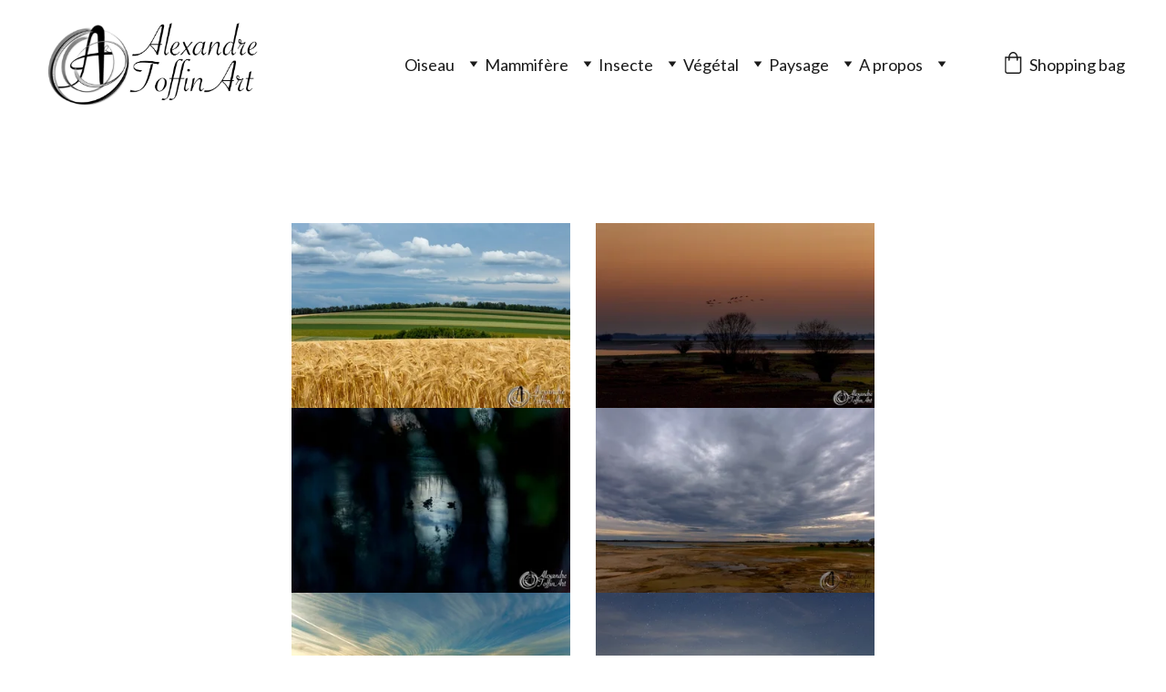

--- FILE ---
content_type: text/html
request_url: https://alexandretoffinart.com/de/temps-suspendu
body_size: 18355
content:
<!DOCTYPE html><html lang="en"> <head><meta charset="utf-8"><meta name="viewport" content="width=device-width, initial-scale=1.0"><meta name="generator" content="Hostinger Website Builder"><!--[--><title>Temps Suspendu (DE)</title><!----><link rel="icon" href="https://assets.zyrosite.com/cdn-cgi/image/format=auto,w=375,h=375,fit=crop,f=png/AzGE5xOZMgCGLz5o/art-logo-favicon-64x64px-A0xoyqL4zDtRw09V.png"><link rel="apple-touch-icon" href="https://assets.zyrosite.com/cdn-cgi/image/format=auto,w=375,h=375,fit=crop,f=png/AzGE5xOZMgCGLz5o/art-logo-favicon-64x64px-A0xoyqL4zDtRw09V.png"><meta content="https://alexandretoffinart.com/de/temps-suspendu" property="og:url"><link rel="canonical" href="https://alexandretoffinart.com/de/temps-suspendu"><meta content="Temps Suspendu (DE)" property="og:title"><meta name="twitter:title" content="Temps Suspendu (DE)"><meta content="website" property="og:type"><!----><!----><!----><!----><meta property="og:image"><meta name="twitter:image"><meta content="" property="og:image:alt"><meta content="" name="twitter:image:alt"><meta name="twitter:card" content="summary_large_image"><!----><link rel="preconnect"><!----><!----><!----><!----><!--[--><link rel="alternate" hreflang="x-default" href="https://alexandretoffinart.com/de/temps-suspendu"><link rel="alternate" hreflang="de" href="https://alexandretoffinart.com/de/temps-suspendu"><link rel="alternate" hreflang="en" href="https://alexandretoffinart.com/en/temps-suspendu1"><link rel="alternate" hreflang="fr" href="https://alexandretoffinart.com/temps-suspendu2"><!--]--><link href="https://cdn.zyrosite.com/u1/google-fonts/font-faces?family=Roboto:wght@400;700&amp;family=Lato:wght@400&amp;display=swap" rel="preconnect" crossorigin="true"><link href="https://cdn.zyrosite.com/u1/google-fonts/font-faces?family=Roboto:wght@400;700&amp;family=Lato:wght@400&amp;display=swap" rel="preload" as="style"><link href="https://cdn.zyrosite.com/u1/google-fonts/font-faces?family=Roboto:wght@400;700&amp;family=Lato:wght@400&amp;display=swap" rel="stylesheet" referrerpolicy="no-referrer"><!--]--><style></style><link rel="prefetch" href="https://assets.zyrosite.com/AzGE5xOZMgCGLz5o/traffic.txt"><script>(function(){const postDate = null;

			const currentDate = new Date().setHours(0, 0, 0, 0);
			const postPublishDate = new Date(postDate).setHours(0, 0, 0, 0);

			if (postPublishDate && currentDate < postPublishDate) {
				window.location.replace('/');
			}
		})();</script><link rel="stylesheet" href="/_astro-1754817902026/_slug_.LAtE4yE4.css">
<style>:root{--color-meteorite-dark: #2f1c6a;--color-meteorite-dark-2: #1F1346;--color-meteorite: #8c85ff;--color-meteorite-light: #d5dfff;--color-primary-dark: #5025d1;--color-primary: #673de6;--color-primary-light: #ebe4ff;--color-primary-charts: #B39EF3;--color-danger-dark: #d63163;--color-danger: #fc5185;--color-danger-light: #ffe8ef;--color-danger-charts: #FEA8C2;--color-warning-dark: #fea419;--color-warning-dark-2: #9F6000;--color-warning-charts: #FFD28C;--color-warning: #ffcd35;--color-warning-light: #fff8e2;--color-success-dark: #008361;--color-success: #00b090;--color-success-light: #def4f0;--color-dark: #1d1e20;--color-gray-dark: #36344d;--color-gray: #727586;--color-gray-border: #dadce0;--color-gray-light: #f2f3f6;--color-light: #fff;--color-azure: #357df9;--color-azure-light: #e3ebf9;--color-azure-dark: #265ab2;--color-indigo: #6366F1;--color-neutral-200: #D8DAE0}.whats-app-bubble{position:fixed;right:20px;bottom:24px;z-index:1000;display:flex;cursor:pointer;border-radius:100px;box-shadow:#00000026 0 4px 12px}#wtpQualitySign_fixedCSS,#wtpQualitySign_popupCSS{bottom:10px!important}#wtpQualitySign_fixedCSS{z-index:17!important}#wtpQualitySign_popupCSS{z-index:18!important}
</style></head> <script type="application/ld+json">{"@context":"https://schema.org/","name":"Temps Suspendu (DE)","url":"https://alexandretoffinart.com/de/temps-suspendu","inLanguage":"en","@type":"WebPage"}</script> <body> <div> <style>astro-island,astro-slot,astro-static-slot{display:contents}</style><script>(()=>{var e=async t=>{await(await t())()};(self.Astro||(self.Astro={})).only=e;window.dispatchEvent(new Event("astro:only"));})();;(()=>{var A=Object.defineProperty;var g=(i,o,a)=>o in i?A(i,o,{enumerable:!0,configurable:!0,writable:!0,value:a}):i[o]=a;var d=(i,o,a)=>g(i,typeof o!="symbol"?o+"":o,a);{let i={0:t=>m(t),1:t=>a(t),2:t=>new RegExp(t),3:t=>new Date(t),4:t=>new Map(a(t)),5:t=>new Set(a(t)),6:t=>BigInt(t),7:t=>new URL(t),8:t=>new Uint8Array(t),9:t=>new Uint16Array(t),10:t=>new Uint32Array(t),11:t=>1/0*t},o=t=>{let[l,e]=t;return l in i?i[l](e):void 0},a=t=>t.map(o),m=t=>typeof t!="object"||t===null?t:Object.fromEntries(Object.entries(t).map(([l,e])=>[l,o(e)]));class y extends HTMLElement{constructor(){super(...arguments);d(this,"Component");d(this,"hydrator");d(this,"hydrate",async()=>{var b;if(!this.hydrator||!this.isConnected)return;let e=(b=this.parentElement)==null?void 0:b.closest("astro-island[ssr]");if(e){e.addEventListener("astro:hydrate",this.hydrate,{once:!0});return}let c=this.querySelectorAll("astro-slot"),n={},h=this.querySelectorAll("template[data-astro-template]");for(let r of h){let s=r.closest(this.tagName);s!=null&&s.isSameNode(this)&&(n[r.getAttribute("data-astro-template")||"default"]=r.innerHTML,r.remove())}for(let r of c){let s=r.closest(this.tagName);s!=null&&s.isSameNode(this)&&(n[r.getAttribute("name")||"default"]=r.innerHTML)}let p;try{p=this.hasAttribute("props")?m(JSON.parse(this.getAttribute("props"))):{}}catch(r){let s=this.getAttribute("component-url")||"<unknown>",v=this.getAttribute("component-export");throw v&&(s+=` (export ${v})`),console.error(`[hydrate] Error parsing props for component ${s}`,this.getAttribute("props"),r),r}let u;await this.hydrator(this)(this.Component,p,n,{client:this.getAttribute("client")}),this.removeAttribute("ssr"),this.dispatchEvent(new CustomEvent("astro:hydrate"))});d(this,"unmount",()=>{this.isConnected||this.dispatchEvent(new CustomEvent("astro:unmount"))})}disconnectedCallback(){document.removeEventListener("astro:after-swap",this.unmount),document.addEventListener("astro:after-swap",this.unmount,{once:!0})}connectedCallback(){if(!this.hasAttribute("await-children")||document.readyState==="interactive"||document.readyState==="complete")this.childrenConnectedCallback();else{let e=()=>{document.removeEventListener("DOMContentLoaded",e),c.disconnect(),this.childrenConnectedCallback()},c=new MutationObserver(()=>{var n;((n=this.lastChild)==null?void 0:n.nodeType)===Node.COMMENT_NODE&&this.lastChild.nodeValue==="astro:end"&&(this.lastChild.remove(),e())});c.observe(this,{childList:!0}),document.addEventListener("DOMContentLoaded",e)}}async childrenConnectedCallback(){let e=this.getAttribute("before-hydration-url");e&&await import(e),this.start()}async start(){let e=JSON.parse(this.getAttribute("opts")),c=this.getAttribute("client");if(Astro[c]===void 0){window.addEventListener(`astro:${c}`,()=>this.start(),{once:!0});return}try{await Astro[c](async()=>{let n=this.getAttribute("renderer-url"),[h,{default:p}]=await Promise.all([import(this.getAttribute("component-url")),n?import(n):()=>()=>{}]),u=this.getAttribute("component-export")||"default";if(!u.includes("."))this.Component=h[u];else{this.Component=h;for(let f of u.split("."))this.Component=this.Component[f]}return this.hydrator=p,this.hydrate},e,this)}catch(n){console.error(`[astro-island] Error hydrating ${this.getAttribute("component-url")}`,n)}}attributeChangedCallback(){this.hydrate()}}d(y,"observedAttributes",["props"]),customElements.get("astro-island")||customElements.define("astro-island",y)}})();</script><astro-island uid="Z1RJnwJ" component-url="/_astro-1754817902026/ClientHead.CJ39Wf-E.js" component-export="default" renderer-url="/_astro-1754817902026/client.Dx9cM9g2.js" props="{&quot;page-noindex&quot;:[0,false],&quot;canonical-url&quot;:[0,&quot;https://alexandretoffinart.com/de/temps-suspendu&quot;],&quot;site-meta&quot;:[0,{&quot;version&quot;:[0,197],&quot;template&quot;:[0,&quot;blanklayout&quot;],&quot;faviconPath&quot;:[0,&quot;art-logo-favicon-64x64px-A0xoyqL4zDtRw09V.png&quot;],&quot;defaultLocale&quot;:[0,&quot;fr&quot;],&quot;ecommerceType&quot;:[0,&quot;zyro&quot;],&quot;faviconOrigin&quot;:[0,&quot;assets&quot;],&quot;ecommerceStoreId&quot;:[0,&quot;store_01GRQAB3Y93EJHT7SJHPAS8N4X&quot;],&quot;isPrivateModeActive&quot;:[0,false],&quot;demoEcommerceStoreId&quot;:[0,&quot;demo_01G0E9P2R0CFTNBWEEFCEV8EG5&quot;],&quot;shouldAddWWWPrefixToDomain&quot;:[0,false]}],&quot;domain&quot;:[0,&quot;alexandretoffinart.com&quot;]}" ssr client="only" opts="{&quot;name&quot;:&quot;ClientHead&quot;,&quot;value&quot;:&quot;vue&quot;}"></astro-island> <script>(()=>{var e=async t=>{await(await t())()};(self.Astro||(self.Astro={})).load=e;window.dispatchEvent(new Event("astro:load"));})();</script><astro-island uid="2uBEic" prefix="v1" component-url="/_astro-1754817902026/Page.D7fivrjW.js" component-export="default" renderer-url="/_astro-1754817902026/client.Dx9cM9g2.js" props="{&quot;pageData&quot;:[0,{&quot;pages&quot;:[0,{&quot;home&quot;:[0,{&quot;meta&quot;:[0,{}],&quot;name&quot;:[0,&quot;Home (DE)&quot;],&quot;slug&quot;:[0,&quot;&quot;],&quot;type&quot;:[0,&quot;default&quot;],&quot;blocks&quot;:[1,[[0,&quot;zlfU1g&quot;],[0,&quot;z8-P9J&quot;],[0,&quot;zHqRlF&quot;],[0,&quot;zHG4EC&quot;],[0,&quot;zc3EO_&quot;]]],&quot;hiddenSlots&quot;:[1,[]]}],&quot;z1fCJM&quot;:[0,{&quot;meta&quot;:[0,{&quot;title&quot;:[0,&quot;&quot;],&quot;noindex&quot;:[0,false],&quot;ogImageAlt&quot;:[0,&quot;&quot;],&quot;description&quot;:[0,&quot;&quot;],&quot;ogImagePath&quot;:[0,null],&quot;ogImageOrigin&quot;:[0,null]}],&quot;name&quot;:[0,&quot;Der Echolorée (DE)&quot;],&quot;slug&quot;:[0,&quot;der-echoloree&quot;],&quot;type&quot;:[0,&quot;default&quot;],&quot;blocks&quot;:[1,[[0,&quot;zlcZJX&quot;]]],&quot;hiddenSlots&quot;:[1,[]]}],&quot;z2Aawr&quot;:[0,{&quot;meta&quot;:[0,{}],&quot;name&quot;:[0,&quot;Store (DE)&quot;],&quot;slug&quot;:[0,&quot;page-z2Aawr&quot;],&quot;type&quot;:[0,&quot;default&quot;],&quot;blocks&quot;:[1,[]],&quot;hiddenSlots&quot;:[1,[]]}],&quot;z6MVQU&quot;:[0,{&quot;meta&quot;:[0,{&quot;title&quot;:[0,&quot;&quot;],&quot;noindex&quot;:[0,false],&quot;ogImageAlt&quot;:[0,&quot;&quot;],&quot;description&quot;:[0,&quot;&quot;],&quot;ogImagePath&quot;:[0,null],&quot;ogImageOrigin&quot;:[0,null]}],&quot;name&quot;:[0,&quot;Fleurs (DE)&quot;],&quot;slug&quot;:[0,&quot;fleurs&quot;],&quot;type&quot;:[0,&quot;default&quot;],&quot;blocks&quot;:[1,[[0,&quot;zCAFW9&quot;]]],&quot;hiddenSlots&quot;:[1,[]]}],&quot;z9cVMc&quot;:[0,{&quot;meta&quot;:[0,{&quot;title&quot;:[0,&quot;&quot;],&quot;noindex&quot;:[0,false],&quot;ogImageAlt&quot;:[0,&quot;&quot;],&quot;description&quot;:[0,&quot;&quot;],&quot;ogImagePath&quot;:[0,null],&quot;ogImageOrigin&quot;:[0,null]}],&quot;name&quot;:[0,&quot;A protéger (DE)&quot;],&quot;slug&quot;:[0,&quot;a-proteger&quot;],&quot;type&quot;:[0,&quot;default&quot;],&quot;blocks&quot;:[1,[[0,&quot;zgZ00z&quot;]]],&quot;hiddenSlots&quot;:[1,[]]}],&quot;zHHXiu&quot;:[0,{&quot;meta&quot;:[0,{&quot;title&quot;:[0,&quot;&quot;],&quot;noindex&quot;:[0,false],&quot;ogImageAlt&quot;:[0,&quot;&quot;],&quot;description&quot;:[0,&quot;&quot;],&quot;ogImagePath&quot;:[0,null],&quot;ogImageOrigin&quot;:[0,null]}],&quot;name&quot;:[0,&quot;Vol (DE)&quot;],&quot;slug&quot;:[0,&quot;vol&quot;],&quot;type&quot;:[0,&quot;default&quot;],&quot;blocks&quot;:[1,[[0,&quot;zNJ_ze&quot;]]],&quot;hiddenSlots&quot;:[1,[]]}],&quot;zJE7OJ&quot;:[0,{&quot;meta&quot;:[0,{&quot;title&quot;:[0,&quot;&quot;],&quot;noindex&quot;:[0,false],&quot;ogImageAlt&quot;:[0,&quot;&quot;],&quot;description&quot;:[0,&quot;&quot;],&quot;ogImagePath&quot;:[0,null],&quot;ogImageOrigin&quot;:[0,null]}],&quot;name&quot;:[0,&quot;Mouvement Pays Age (DE)&quot;],&quot;slug&quot;:[0,&quot;mouvement-pays-age&quot;],&quot;type&quot;:[0,&quot;default&quot;],&quot;blocks&quot;:[1,[[0,&quot;zGu9ug&quot;]]],&quot;hiddenSlots&quot;:[1,[]]}],&quot;zJsVr3&quot;:[0,{&quot;meta&quot;:[0,{&quot;title&quot;:[0,&quot;&quot;],&quot;noindex&quot;:[0,false],&quot;ogImageAlt&quot;:[0,&quot;&quot;],&quot;description&quot;:[0,&quot;&quot;],&quot;ogImagePath&quot;:[0,null],&quot;ogImageOrigin&quot;:[0,null]}],&quot;name&quot;:[0,&quot;Papillon Libellule (DE)&quot;],&quot;slug&quot;:[0,&quot;papillon-libellule&quot;],&quot;type&quot;:[0,&quot;default&quot;],&quot;blocks&quot;:[1,[[0,&quot;z7XGdG&quot;]]],&quot;hiddenSlots&quot;:[1,[]]}],&quot;zRP05K&quot;:[0,{&quot;meta&quot;:[0,{&quot;title&quot;:[0,&quot;&quot;],&quot;noindex&quot;:[0,false],&quot;ogImageAlt&quot;:[0,&quot;&quot;],&quot;description&quot;:[0,&quot;&quot;],&quot;ogImagePath&quot;:[0,null],&quot;ogImageOrigin&quot;:[0,null]}],&quot;name&quot;:[0,&quot;Autre Insecte (DE)&quot;],&quot;slug&quot;:[0,&quot;autre-insecte&quot;],&quot;type&quot;:[0,&quot;default&quot;],&quot;blocks&quot;:[1,[[0,&quot;zznfYl&quot;]]],&quot;hiddenSlots&quot;:[1,[]]}],&quot;zRfVR7&quot;:[0,{&quot;meta&quot;:[0,{&quot;title&quot;:[0,&quot;&quot;],&quot;noindex&quot;:[0,false],&quot;ogImageAlt&quot;:[0,&quot;&quot;],&quot;description&quot;:[0,&quot;&quot;],&quot;ogImagePath&quot;:[0,null],&quot;ogImageOrigin&quot;:[0,null]}],&quot;name&quot;:[0,&quot;Temps Suspendu (DE)&quot;],&quot;slug&quot;:[0,&quot;temps-suspendu&quot;],&quot;type&quot;:[0,&quot;default&quot;],&quot;blocks&quot;:[1,[[0,&quot;zF5_p2&quot;]]],&quot;hiddenSlots&quot;:[1,[]]}],&quot;zfMv6l&quot;:[0,{&quot;meta&quot;:[0,{&quot;title&quot;:[0,&quot;&quot;],&quot;noindex&quot;:[0,false],&quot;ogImageAlt&quot;:[0,&quot;&quot;],&quot;description&quot;:[0,&quot;&quot;],&quot;ogImagePath&quot;:[0,null],&quot;ogImageOrigin&quot;:[0,null]}],&quot;name&quot;:[0,&quot;Prose (DE)&quot;],&quot;slug&quot;:[0,&quot;prose&quot;],&quot;type&quot;:[0,&quot;default&quot;],&quot;blocks&quot;:[1,[[0,&quot;z5SEiU&quot;]]],&quot;hiddenSlots&quot;:[1,[]]}],&quot;zifAW_&quot;:[0,{&quot;meta&quot;:[0,{&quot;title&quot;:[0,&quot;&quot;],&quot;noindex&quot;:[0,false],&quot;ogImageAlt&quot;:[0,&quot;&quot;],&quot;description&quot;:[0,&quot;&quot;],&quot;ogImagePath&quot;:[0,null],&quot;ogImageOrigin&quot;:[0,null]}],&quot;name&quot;:[0,&quot;Chevreuil (DE)&quot;],&quot;slug&quot;:[0,&quot;chevreuil&quot;],&quot;type&quot;:[0,&quot;default&quot;],&quot;blocks&quot;:[1,[[0,&quot;zi0rJf&quot;]]],&quot;hiddenSlots&quot;:[1,[]]}],&quot;zm-QNZ&quot;:[0,{&quot;meta&quot;:[0,{&quot;title&quot;:[0,&quot;&quot;],&quot;noindex&quot;:[0,false],&quot;keywords&quot;:[1,[]],&quot;ogImageAlt&quot;:[0,&quot;&quot;],&quot;description&quot;:[0,&quot;&quot;],&quot;ogImagePath&quot;:[0,null],&quot;ogImageOrigin&quot;:[0,null]}],&quot;name&quot;:[0,&quot;Le photographe (DE)&quot;],&quot;slug&quot;:[0,&quot;le-photographe&quot;],&quot;type&quot;:[0,&quot;default&quot;],&quot;blocks&quot;:[1,[[0,&quot;zR_VoI&quot;]]],&quot;hiddenSlots&quot;:[1,[]]}],&quot;zo8bSf&quot;:[0,{&quot;meta&quot;:[0,{&quot;title&quot;:[0,&quot;&quot;],&quot;noindex&quot;:[0,false],&quot;ogImageAlt&quot;:[0,&quot;&quot;],&quot;description&quot;:[0,&quot;&quot;],&quot;ogImagePath&quot;:[0,null],&quot;ogImageOrigin&quot;:[0,null]}],&quot;name&quot;:[0,&quot;Mini (DE)&quot;],&quot;slug&quot;:[0,&quot;mini&quot;],&quot;type&quot;:[0,&quot;default&quot;],&quot;blocks&quot;:[1,[[0,&quot;zJzSzU&quot;]]],&quot;hiddenSlots&quot;:[1,[]]}],&quot;zoyTVA&quot;:[0,{&quot;meta&quot;:[0,{&quot;title&quot;:[0,&quot;&quot;],&quot;noindex&quot;:[0,false],&quot;ogImageAlt&quot;:[0,&quot;&quot;],&quot;description&quot;:[0,&quot;&quot;],&quot;ogImagePath&quot;:[0,null],&quot;ogImageOrigin&quot;:[0,null]}],&quot;name&quot;:[0,&quot;Ciel ! (DE)&quot;],&quot;slug&quot;:[0,&quot;ciel-&quot;],&quot;type&quot;:[0,&quot;default&quot;],&quot;blocks&quot;:[1,[[0,&quot;zmfzxm&quot;]]],&quot;hiddenSlots&quot;:[1,[]]}],&quot;zpz8Lb&quot;:[0,{&quot;meta&quot;:[0,{&quot;title&quot;:[0,&quot;&quot;],&quot;noindex&quot;:[0,false],&quot;ogImageAlt&quot;:[0,&quot;&quot;],&quot;description&quot;:[0,&quot;&quot;],&quot;ogImagePath&quot;:[0,null],&quot;ogImageOrigin&quot;:[0,null]}],&quot;name&quot;:[0,&quot;ForEvert (DE)&quot;],&quot;slug&quot;:[0,&quot;forevert&quot;],&quot;type&quot;:[0,&quot;default&quot;],&quot;blocks&quot;:[1,[[0,&quot;zlkdRl&quot;]]],&quot;hiddenSlots&quot;:[1,[]]}],&quot;zsy0KJ&quot;:[0,{&quot;meta&quot;:[0,{&quot;title&quot;:[0,&quot;&quot;],&quot;noindex&quot;:[0,false],&quot;ogImageAlt&quot;:[0,&quot;&quot;],&quot;description&quot;:[0,&quot;&quot;],&quot;ogImagePath&quot;:[0,null],&quot;ogImageOrigin&quot;:[0,null]}],&quot;name&quot;:[0,&quot;Réflection Matière (DE)&quot;],&quot;slug&quot;:[0,&quot;reflection-matiere&quot;],&quot;type&quot;:[0,&quot;default&quot;],&quot;blocks&quot;:[1,[[0,&quot;z_Kg65&quot;]]],&quot;hiddenSlots&quot;:[1,[]]}],&quot;zu4Lqq&quot;:[0,{&quot;meta&quot;:[0,{&quot;title&quot;:[0,&quot;&quot;],&quot;noindex&quot;:[0,false],&quot;ogImageAlt&quot;:[0,&quot;&quot;],&quot;description&quot;:[0,&quot;&quot;],&quot;ogImagePath&quot;:[0,null],&quot;ogImageOrigin&quot;:[0,null]}],&quot;name&quot;:[0,&quot;Posé (DE)&quot;],&quot;slug&quot;:[0,&quot;pose&quot;],&quot;type&quot;:[0,&quot;default&quot;],&quot;blocks&quot;:[1,[[0,&quot;zPIAeQ&quot;]]],&quot;hiddenSlots&quot;:[1,[]]}],&quot;zzKCPn&quot;:[0,{&quot;meta&quot;:[0,{&quot;title&quot;:[0,&quot;&quot;],&quot;noindex&quot;:[0,false],&quot;keywords&quot;:[1,[]],&quot;ogImageAlt&quot;:[0,&quot;&quot;],&quot;description&quot;:[0,&quot;&quot;],&quot;ogImagePath&quot;:[0,null],&quot;ogImageOrigin&quot;:[0,null]}],&quot;name&quot;:[0,&quot;Contact (DE)&quot;],&quot;slug&quot;:[0,&quot;contact&quot;],&quot;type&quot;:[0,&quot;default&quot;],&quot;blocks&quot;:[1,[[0,&quot;zDf5S5&quot;]]],&quot;hiddenSlots&quot;:[1,[]]}]}],&quot;blocks&quot;:[0,{&quot;header&quot;:[0,{&quot;slot&quot;:[0,&quot;header&quot;],&quot;type&quot;:[0,&quot;BlockNavigation&quot;],&quot;mobile&quot;:[0,{&quot;height&quot;:[0,50],&quot;logoHeight&quot;:[0,26]}],&quot;desktop&quot;:[0,{&quot;height&quot;:[0,171],&quot;logoHeight&quot;:[0,93]}],&quot;settings&quot;:[0,{&quot;styles&quot;:[0,{&quot;width&quot;:[0,&quot;1240px&quot;],&quot;padding&quot;:[0,&quot;24px 16px 24px 16px&quot;],&quot;m-padding&quot;:[0,&quot;24px 16px 24px 16px&quot;],&quot;logo-width&quot;:[0,&quot;251px&quot;],&quot;cartIconSize&quot;:[0,&quot;24px&quot;],&quot;link-spacing&quot;:[0,&quot;40px&quot;],&quot;m-logo-width&quot;:[0,&quot;70px&quot;],&quot;m-link-spacing&quot;:[0,&quot;20px&quot;],&quot;element-spacing&quot;:[0,&quot;53px&quot;],&quot;contrastBackgroundColor&quot;:[0,&quot;rgb(220, 220, 220)&quot;]}],&quot;cartText&quot;:[0,&quot;Shopping bag&quot;],&quot;isSticky&quot;:[0,true],&quot;showLogo&quot;:[0,true],&quot;headerLayout&quot;:[0,&quot;desktop-1&quot;],&quot;isCartVisible&quot;:[0,true],&quot;logoImagePath&quot;:[0,&quot;logo-site-alexandretoffinart---copyright-tous-droits-ra-c-serva-c-s-AVLWy5wj2kiDN5Q9.png&quot;],&quot;mHeaderLayout&quot;:[0,&quot;mobile-1&quot;],&quot;logoImageOrigin&quot;:[0,&quot;assets&quot;],&quot;mobileLinksAlignment&quot;:[0,&quot;right&quot;],&quot;isLanguageSwitcherHidden&quot;:[0,true]}],&quot;zindexes&quot;:[1,[]],&quot;background&quot;:[0,{&quot;color&quot;:[0,&quot;rgb(255, 255, 255)&quot;],&quot;current&quot;:[0,&quot;color&quot;],&quot;isTransparent&quot;:[0,true]}],&quot;components&quot;:[1,[]],&quot;logoAspectRatio&quot;:[0,2.7072072072072073],&quot;navLinkTextColor&quot;:[0,&quot;rgb(26, 26, 26)&quot;],&quot;navLinkTextColorHover&quot;:[0,&quot;rgb(145, 145, 145)&quot;]}],&quot;z-WIMW&quot;:[0,{&quot;slot&quot;:[0,&quot;footer&quot;],&quot;type&quot;:[0,&quot;BlockLayout&quot;],&quot;mobile&quot;:[0,{&quot;minHeight&quot;:[0,342]}],&quot;desktop&quot;:[0,{&quot;minHeight&quot;:[0,107]}],&quot;settings&quot;:[0,{&quot;styles&quot;:[0,{&quot;cols&quot;:[0,&quot;12&quot;],&quot;rows&quot;:[0,4],&quot;width&quot;:[0,&quot;1224px&quot;],&quot;m-rows&quot;:[0,&quot;1&quot;],&quot;col-gap&quot;:[0,&quot;24px&quot;],&quot;row-gap&quot;:[0,&quot;16px&quot;],&quot;row-size&quot;:[0,&quot;48px&quot;],&quot;column-gap&quot;:[0,&quot;24px&quot;],&quot;block-padding&quot;:[0,&quot;16px 0 16px 0&quot;],&quot;m-block-padding&quot;:[0,&quot;40px 16px 40px 16px&quot;]}]}],&quot;zindexes&quot;:[1,[[0,&quot;zJsioz&quot;],[0,&quot;zuhN3S&quot;],[0,&quot;zSOeeF&quot;]]],&quot;background&quot;:[0,{&quot;color&quot;:[0,&quot;rgb(255, 255, 255)&quot;],&quot;current&quot;:[0,&quot;color&quot;]}],&quot;components&quot;:[1,[[0,&quot;zJsioz&quot;],[0,&quot;zuhN3S&quot;],[0,&quot;zSOeeF&quot;]]],&quot;initialBlockId&quot;:[0,&quot;M0MkL5Umj&quot;]}],&quot;zF5_p2&quot;:[0,{&quot;type&quot;:[0,&quot;BlockLayout&quot;],&quot;mobile&quot;:[0,{&quot;minHeight&quot;:[0,182]}],&quot;desktop&quot;:[0,{&quot;minHeight&quot;:[0,1234]}],&quot;settings&quot;:[0,{&quot;styles&quot;:[0,{&quot;block-padding&quot;:[0,&quot;16px 0 16px 0&quot;],&quot;m-block-padding&quot;:[0,&quot;16px&quot;]}]}],&quot;zindexes&quot;:[1,[[0,&quot;zTJfZ8&quot;]]],&quot;background&quot;:[0,{&quot;color&quot;:[0,&quot;rgb(255, 255, 255)&quot;],&quot;current&quot;:[0,&quot;color&quot;]}],&quot;components&quot;:[1,[[0,&quot;zTJfZ8&quot;]]]}]}],&quot;elements&quot;:[0,{&quot;zJsioz&quot;:[0,{&quot;type&quot;:[0,&quot;GridTextBox&quot;],&quot;mobile&quot;:[0,{&quot;top&quot;:[0,35],&quot;left&quot;:[0,0],&quot;width&quot;:[0,161],&quot;height&quot;:[0,48]}],&quot;content&quot;:[0,&quot;&lt;h6 style=\&quot;color: rgb(50, 50, 50)\&quot;&gt;&lt;span style=\&quot;color: rgb(0, 0, 0)\&quot;&gt;©Copyright tous droits réservés&lt;/span&gt;&lt;/h6&gt;&quot;],&quot;desktop&quot;:[0,{&quot;top&quot;:[0,40],&quot;left&quot;:[0,103],&quot;width&quot;:[0,297],&quot;height&quot;:[0,24]}],&quot;settings&quot;:[0,{&quot;styles&quot;:[0,{&quot;text&quot;:[0,&quot;left&quot;],&quot;align&quot;:[0,&quot;flex-start&quot;],&quot;justify&quot;:[0,&quot;flex-start&quot;],&quot;m-element-margin&quot;:[0,&quot;0 0 24px 0&quot;]}]}],&quot;animation&quot;:[0,{&quot;name&quot;:[0,&quot;scale&quot;],&quot;type&quot;:[0,&quot;global&quot;]}],&quot;initialElementId&quot;:[0,&quot;d8japp9IXF&quot;]}],&quot;zSOeeF&quot;:[0,{&quot;type&quot;:[0,&quot;GridTextBox&quot;],&quot;mobile&quot;:[0,{&quot;top&quot;:[0,100],&quot;left&quot;:[0,0],&quot;width&quot;:[0,161],&quot;height&quot;:[0,75]}],&quot;content&quot;:[0,&quot;&lt;h6&gt;&lt;span style=\&quot;font-family: Lato; font-weight: 400\&quot;&gt;&lt;em&gt;&lt;u&gt;&lt;a data-page-id=\&quot;zzKCPn\&quot; style=\&quot;text-decoration: none;\&quot; href=\&quot;/de/contact\&quot; target=\&quot;_blank\&quot;&gt;Contacter AlexandreToffinArt&lt;/a&gt;&lt;/u&gt;&lt;/em&gt;&lt;/span&gt;&lt;/h6&gt;&quot;],&quot;desktop&quot;:[0,{&quot;top&quot;:[0,40],&quot;left&quot;:[0,515],&quot;width&quot;:[0,274],&quot;height&quot;:[0,25]}],&quot;settings&quot;:[0,{&quot;styles&quot;:[0,{&quot;text&quot;:[0,&quot;left&quot;],&quot;align&quot;:[0,&quot;flex-start&quot;],&quot;justify&quot;:[0,&quot;flex-start&quot;],&quot;m-element-margin&quot;:[0,&quot;0 0 32px 0&quot;]}]}],&quot;animation&quot;:[0,{&quot;name&quot;:[0,&quot;scale&quot;],&quot;type&quot;:[0,&quot;global&quot;]}],&quot;initialElementId&quot;:[0,&quot;IPrKh-PYP&quot;]}],&quot;zTJfZ8&quot;:[0,{&quot;type&quot;:[0,&quot;GridGallery&quot;],&quot;images&quot;:[1,[[0,{&quot;alt&quot;:[0,&quot;&quot;],&quot;path&quot;:[0,&quot;cultures-a-c-alexandretoffinart-ata_0755-13062020-17h03mn12s-1-125-s-ai-f---32-iso-250-ef100mm-f-2.8l-macro-is-usm----A1ao4aopNKu9Jkbr.jpg&quot;],&quot;origin&quot;:[0,&quot;assets&quot;]}],[0,{&quot;alt&quot;:[0,&quot;&quot;],&quot;path&quot;:[0,&quot;approche-nuit-a-c-alexandretoffinart-_z2a8792-16122021-16h57mn10s-1-500-s-ai-f---5-6-iso-800-150-600mm-f5-6.3-dg-os-hsm-contemporary-015-48adeg35-59-22-n-4adeg44-37-22-e-181-2a-m-sud-m2WoKWoGWEhxDz7w.jpg&quot;],&quot;origin&quot;:[0,&quot;assets&quot;]}],[0,{&quot;alt&quot;:[0,&quot;&quot;],&quot;path&quot;:[0,&quot;entrapercevoir-a-c-alexandretoffinart-_ta_7090-04092022-20h26mn08s-1-30-s-ai-f---2-8-iso-2000-tamron-sp-24-70mm-f-2.8-di-vc-usd-g2-a032----AMqV7qVE6JsN9qwl.jpg&quot;],&quot;origin&quot;:[0,&quot;assets&quot;]}],[0,{&quot;alt&quot;:[0,&quot;&quot;],&quot;path&quot;:[0,&quot;face-au-der-a-c-alexandretoffinart-_ta_9082-08112022-16h06mn31s-1-125-s-ai-f---11-iso-100-tamron-sp-24-70mm-f-2.8-di-vc-usd-g2-a032----YrD9nD9wk6H5Vnro.jpg&quot;],&quot;origin&quot;:[0,&quot;assets&quot;]}],[0,{&quot;alt&quot;:[0,&quot;&quot;],&quot;path&quot;:[0,&quot;lignes-reflets-a-c-alexandretoffinart-_ta_8641-hdr-22102022-18h05mn52s-1-20-s-ai-f---22-iso-50-tamron-sp-24-70mm-f-2.8-di-vc-usd-g2-a032----AoPnBPn2O0t1KBrp.jpg&quot;],&quot;origin&quot;:[0,&quot;assets&quot;]}],[0,{&quot;alt&quot;:[0,&quot;&quot;],&quot;path&quot;:[0,&quot;nuit-luit-a-c-alexandretoffinart-_ta_6954-03092022-22h11mn47s-25-0-s-ai-f---2-8-iso-2000-tamron-sp-24-70mm-f-2.8-di-vc-usd-g2-a032----YD0y10yePqhBEJ1O.jpg&quot;],&quot;origin&quot;:[0,&quot;assets&quot;]}],[0,{&quot;alt&quot;:[0,&quot;&quot;],&quot;path&quot;:[0,&quot;_..-toucher-a-c-alexandretoffinart-_ta_6509-22082022-20h36mn50s-1-125-s-ai-f---2-8-iso-100-tamron-sp-24-70mm-f-2.8-di-vc-usd-g2-a032----YZ9Wy9WZoxtz8eDO.jpg&quot;],&quot;origin&quot;:[0,&quot;assets&quot;]}],[0,{&quot;alt&quot;:[0,&quot;&quot;],&quot;path&quot;:[0,&quot;change-temps-a-c-alexandretoffinart-_ta_6789-03092022-19h24mn41s-1-25-s-ai-f---16-iso-50-tamron-sp-24-70mm-f-2.8-di-vc-usd-g2-a032----mjE8ME8w8Rt5M8JK.jpg&quot;],&quot;origin&quot;:[0,&quot;assets&quot;]}],[0,{&quot;alt&quot;:[0,&quot;&quot;],&quot;path&quot;:[0,&quot;automnalitees-a-c-alexandretoffinart-_z2a3736-17102021-16h43mn04s-1-320-s-ai-f---11-iso-1000-150-600mm-f5-6.3-dg-os-hsm-contemporary-015-48adeg35-55-22-n-4adeg42-9-22-e-131-8a-m-sud-est-mePOlPOEMWfG3X8n.jpg&quot;],&quot;origin&quot;:[0,&quot;assets&quot;]}],[0,{&quot;alt&quot;:[0,&quot;&quot;],&quot;path&quot;:[0,&quot;dercouleurs-a-c-alexandretoffinart-_ta_9490-hdr-panorama-11112022-18h52mn08s-2-4-s-ai-f---2-8-iso-50-ef100mm-f-2.8l-macro-is-usm----AwvE7vEaW1foJjZz.jpg&quot;],&quot;origin&quot;:[0,&quot;assets&quot;]}]]],&quot;mobile&quot;:[0,{&quot;top&quot;:[0,14],&quot;left&quot;:[0,0],&quot;width&quot;:[0,328],&quot;height&quot;:[0,168],&quot;columnGap&quot;:[0,12],&quot;columnCount&quot;:[0,2]}],&quot;desktop&quot;:[0,{&quot;top&quot;:[0,104],&quot;left&quot;:[0,292],&quot;width&quot;:[0,640],&quot;height&quot;:[0,1098],&quot;columnGap&quot;:[0,&quot;28&quot;],&quot;columnCount&quot;:[0,&quot;2&quot;]}],&quot;settings&quot;:[0,{&quot;layout&quot;:[0,&quot;masonry&quot;],&quot;styles&quot;:[0,{&quot;m-element-margin&quot;:[0,&quot;0 0 16px 0&quot;]}],&quot;imageClickAction&quot;:[0,&quot;lightbox&quot;]}],&quot;animation&quot;:[0,{&quot;name&quot;:[0,&quot;scale&quot;],&quot;type&quot;:[0,&quot;global&quot;]}]}],&quot;zuhN3S&quot;:[0,{&quot;type&quot;:[0,&quot;GridSocialIcons&quot;],&quot;links&quot;:[1,[[0,{&quot;svg&quot;:[0,&quot;&lt;svg xmlns=\&quot;http://www.w3.org/2000/svg\&quot; fill=\&quot;none\&quot; viewBox=\&quot;0 0 24 24\&quot; height=\&quot;24\&quot; width=\&quot;24\&quot;&gt;\n&lt;path fill=\&quot;currentColor\&quot; d=\&quot;M24 12.0726C24 5.44354 18.629 0.0725708 12 0.0725708C5.37097 0.0725708 0 5.44354 0 12.0726C0 18.0619 4.38823 23.0264 10.125 23.9274V15.5414H7.07661V12.0726H10.125V9.4287C10.125 6.42144 11.9153 4.76031 14.6574 4.76031C15.9706 4.76031 17.3439 4.99451 17.3439 4.99451V7.94612H15.8303C14.34 7.94612 13.875 8.87128 13.875 9.82015V12.0726H17.2031L16.6708 15.5414H13.875V23.9274C19.6118 23.0264 24 18.0619 24 12.0726Z\&quot;&gt;&lt;/path&gt;\n&lt;/svg&gt;\n&quot;],&quot;icon&quot;:[0,&quot;facebook&quot;],&quot;link&quot;:[0,&quot;https://www.facebook.com/https://www.facebook.com/AlexandreToffinArt&quot;]}],[0,{&quot;svg&quot;:[0,&quot;&lt;svg xmlns=\&quot;http://www.w3.org/2000/svg\&quot; fill=\&quot;none\&quot; viewBox=\&quot;0 0 24 24\&quot; height=\&quot;24\&quot; width=\&quot;24\&quot;&gt;\n&lt;path fill=\&quot;currentColor\&quot; d=\&quot;M12.0027 5.84808C8.59743 5.84808 5.85075 8.59477 5.85075 12C5.85075 15.4053 8.59743 18.1519 12.0027 18.1519C15.4079 18.1519 18.1546 15.4053 18.1546 12C18.1546 8.59477 15.4079 5.84808 12.0027 5.84808ZM12.0027 15.9996C9.80212 15.9996 8.00312 14.2059 8.00312 12C8.00312 9.7941 9.79677 8.00046 12.0027 8.00046C14.2086 8.00046 16.0022 9.7941 16.0022 12C16.0022 14.2059 14.2032 15.9996 12.0027 15.9996ZM19.8412 5.59644C19.8412 6.39421 19.1987 7.03135 18.4062 7.03135C17.6085 7.03135 16.9713 6.38885 16.9713 5.59644C16.9713 4.80402 17.6138 4.16153 18.4062 4.16153C19.1987 4.16153 19.8412 4.80402 19.8412 5.59644ZM23.9157 7.05277C23.8247 5.13063 23.3856 3.42801 21.9775 2.02522C20.5747 0.622429 18.8721 0.183388 16.9499 0.0870135C14.9689 -0.0254238 9.03112 -0.0254238 7.05008 0.0870135C5.1333 0.178034 3.43068 0.617075 2.02253 2.01986C0.614389 3.42265 0.180703 5.12527 0.0843279 7.04742C-0.0281093 9.02845 -0.0281093 14.9662 0.0843279 16.9472C0.175349 18.8694 0.614389 20.572 2.02253 21.9748C3.43068 23.3776 5.12794 23.8166 7.05008 23.913C9.03112 24.0254 14.9689 24.0254 16.9499 23.913C18.8721 23.822 20.5747 23.3829 21.9775 21.9748C23.3803 20.572 23.8193 18.8694 23.9157 16.9472C24.0281 14.9662 24.0281 9.03381 23.9157 7.05277ZM21.3564 19.0728C20.9388 20.1223 20.1303 20.9307 19.0755 21.3537C17.496 21.9802 13.7481 21.8356 12.0027 21.8356C10.2572 21.8356 6.50396 21.9748 4.92984 21.3537C3.88042 20.9361 3.07195 20.1276 2.64897 19.0728C2.02253 17.4934 2.16709 13.7455 2.16709 12C2.16709 10.2546 2.02789 6.50129 2.64897 4.92717C3.06659 3.87776 3.87507 3.06928 4.92984 2.6463C6.50931 2.01986 10.2572 2.16443 12.0027 2.16443C13.7481 2.16443 17.5014 2.02522 19.0755 2.6463C20.1249 3.06392 20.9334 3.8724 21.3564 4.92717C21.9828 6.50665 21.8383 10.2546 21.8383 12C21.8383 13.7455 21.9828 17.4987 21.3564 19.0728Z\&quot;&gt;&lt;/path&gt;\n&lt;/svg&gt;\n&quot;],&quot;icon&quot;:[0,&quot;instagram&quot;],&quot;link&quot;:[0,&quot;https://www.instagram.com/alexandretoffinart/&quot;]}]]],&quot;mobile&quot;:[0,{&quot;top&quot;:[0,200],&quot;left&quot;:[0,0],&quot;width&quot;:[0,108],&quot;height&quot;:[0,22]}],&quot;desktop&quot;:[0,{&quot;top&quot;:[0,42],&quot;left&quot;:[0,958],&quot;width&quot;:[0,124],&quot;height&quot;:[0,22]}],&quot;settings&quot;:[0,{&quot;styles&quot;:[0,{&quot;icon-size&quot;:[0,&quot;22px&quot;],&quot;icon-color&quot;:[0,&quot;rgb(0, 0, 0)&quot;],&quot;icon-spacing&quot;:[0,&quot;space-around&quot;],&quot;icon-direction&quot;:[0,&quot;row&quot;],&quot;icon-color-hover&quot;:[0,&quot;rgb(145, 145, 145)&quot;],&quot;space-between-icons&quot;:[0,&quot;32px&quot;]}],&quot;useBrandColors&quot;:[0,false]}],&quot;animation&quot;:[0,{&quot;name&quot;:[0,&quot;scale&quot;],&quot;type&quot;:[0,&quot;global&quot;]}],&quot;initialElementId&quot;:[0,&quot;l8T2dqeChv&quot;]}]}],&quot;nav&quot;:[1,[[0,{&quot;isHidden&quot;:[0,true],&quot;linkType&quot;:[0,&quot;Page&quot;],&quot;subItems&quot;:[1,[]],&quot;navItemId&quot;:[0,&quot;zuHRar&quot;],&quot;linkedPageId&quot;:[0,&quot;z2Aawr&quot;]}],[0,{&quot;isHidden&quot;:[0,true],&quot;linkType&quot;:[0,&quot;Page&quot;],&quot;subItems&quot;:[1,[]],&quot;navItemId&quot;:[0,&quot;home&quot;],&quot;linkedPageId&quot;:[0,&quot;home&quot;]}],[0,{&quot;name&quot;:[0,&quot;Oiseau&quot;],&quot;isHidden&quot;:[0,false],&quot;linkType&quot;:[0,&quot;Folder&quot;],&quot;subItems&quot;:[1,[[0,{&quot;isHidden&quot;:[0,false],&quot;linkType&quot;:[0,&quot;Page&quot;],&quot;subItems&quot;:[1,[]],&quot;navItemId&quot;:[0,&quot;zConvV&quot;],&quot;linkedPageId&quot;:[0,&quot;zo8bSf&quot;]}],[0,{&quot;isHidden&quot;:[0,false],&quot;linkType&quot;:[0,&quot;Page&quot;],&quot;subItems&quot;:[1,[]],&quot;navItemId&quot;:[0,&quot;zBKqPq&quot;],&quot;linkedPageId&quot;:[0,&quot;zu4Lqq&quot;]}],[0,{&quot;isHidden&quot;:[0,false],&quot;linkType&quot;:[0,&quot;Page&quot;],&quot;subItems&quot;:[1,[]],&quot;navItemId&quot;:[0,&quot;zW5SfZ&quot;],&quot;linkedPageId&quot;:[0,&quot;zHHXiu&quot;]}]]],&quot;navItemId&quot;:[0,&quot;zM0frE&quot;]}],[0,{&quot;name&quot;:[0,&quot;Mammifère&quot;],&quot;isHidden&quot;:[0,false],&quot;linkType&quot;:[0,&quot;Folder&quot;],&quot;subItems&quot;:[1,[[0,{&quot;isHidden&quot;:[0,false],&quot;linkType&quot;:[0,&quot;Page&quot;],&quot;subItems&quot;:[1,[]],&quot;navItemId&quot;:[0,&quot;zq13sX&quot;],&quot;linkedPageId&quot;:[0,&quot;zifAW_&quot;]}],[0,{&quot;isHidden&quot;:[0,false],&quot;linkType&quot;:[0,&quot;Page&quot;],&quot;subItems&quot;:[1,[]],&quot;navItemId&quot;:[0,&quot;z1HlMy&quot;],&quot;linkedPageId&quot;:[0,&quot;z9cVMc&quot;]}]]],&quot;navItemId&quot;:[0,&quot;zOBhtk&quot;]}],[0,{&quot;name&quot;:[0,&quot;Insecte&quot;],&quot;isHidden&quot;:[0,false],&quot;linkType&quot;:[0,&quot;Folder&quot;],&quot;subItems&quot;:[1,[[0,{&quot;isHidden&quot;:[0,false],&quot;linkType&quot;:[0,&quot;Page&quot;],&quot;subItems&quot;:[1,[]],&quot;navItemId&quot;:[0,&quot;zoHPii&quot;],&quot;linkedPageId&quot;:[0,&quot;zJsVr3&quot;]}],[0,{&quot;isHidden&quot;:[0,false],&quot;linkType&quot;:[0,&quot;Page&quot;],&quot;subItems&quot;:[1,[]],&quot;navItemId&quot;:[0,&quot;z5aJ-A&quot;],&quot;linkedPageId&quot;:[0,&quot;zRP05K&quot;]}]]],&quot;navItemId&quot;:[0,&quot;zzwltG&quot;]}],[0,{&quot;name&quot;:[0,&quot;Végétal&quot;],&quot;isHidden&quot;:[0,false],&quot;linkType&quot;:[0,&quot;Folder&quot;],&quot;subItems&quot;:[1,[[0,{&quot;isHidden&quot;:[0,false],&quot;linkType&quot;:[0,&quot;Page&quot;],&quot;subItems&quot;:[1,[]],&quot;navItemId&quot;:[0,&quot;zKElhy&quot;],&quot;linkedPageId&quot;:[0,&quot;zfMv6l&quot;]}],[0,{&quot;isHidden&quot;:[0,false],&quot;linkType&quot;:[0,&quot;Page&quot;],&quot;subItems&quot;:[1,[]],&quot;navItemId&quot;:[0,&quot;zHZRLU&quot;],&quot;linkedPageId&quot;:[0,&quot;z6MVQU&quot;]}]]],&quot;navItemId&quot;:[0,&quot;zZHsYP&quot;]}],[0,{&quot;name&quot;:[0,&quot;Paysage&quot;],&quot;isHidden&quot;:[0,false],&quot;linkType&quot;:[0,&quot;Folder&quot;],&quot;subItems&quot;:[1,[[0,{&quot;isHidden&quot;:[0,false],&quot;linkType&quot;:[0,&quot;Page&quot;],&quot;subItems&quot;:[1,[]],&quot;navItemId&quot;:[0,&quot;z8L8N0&quot;],&quot;linkedPageId&quot;:[0,&quot;z1fCJM&quot;]}],[0,{&quot;isHidden&quot;:[0,false],&quot;linkType&quot;:[0,&quot;Page&quot;],&quot;subItems&quot;:[1,[]],&quot;navItemId&quot;:[0,&quot;zm4EDv&quot;],&quot;linkedPageId&quot;:[0,&quot;zoyTVA&quot;]}],[0,{&quot;isHidden&quot;:[0,false],&quot;linkType&quot;:[0,&quot;Page&quot;],&quot;subItems&quot;:[1,[]],&quot;navItemId&quot;:[0,&quot;zUMQmq&quot;],&quot;linkedPageId&quot;:[0,&quot;zpz8Lb&quot;]}],[0,{&quot;isHidden&quot;:[0,false],&quot;linkType&quot;:[0,&quot;Page&quot;],&quot;subItems&quot;:[1,[]],&quot;navItemId&quot;:[0,&quot;zAeaJT&quot;],&quot;linkedPageId&quot;:[0,&quot;zRfVR7&quot;]}],[0,{&quot;isHidden&quot;:[0,false],&quot;linkType&quot;:[0,&quot;Page&quot;],&quot;subItems&quot;:[1,[]],&quot;navItemId&quot;:[0,&quot;zxfHsB&quot;],&quot;linkedPageId&quot;:[0,&quot;zJE7OJ&quot;]}],[0,{&quot;isHidden&quot;:[0,false],&quot;linkType&quot;:[0,&quot;Page&quot;],&quot;subItems&quot;:[1,[]],&quot;navItemId&quot;:[0,&quot;z8ABtb&quot;],&quot;linkedPageId&quot;:[0,&quot;zsy0KJ&quot;]}]]],&quot;navItemId&quot;:[0,&quot;zcDrGn&quot;]}],[0,{&quot;name&quot;:[0,&quot;A propos&quot;],&quot;linkType&quot;:[0,&quot;Folder&quot;],&quot;subItems&quot;:[1,[[0,{&quot;linkType&quot;:[0,&quot;Page&quot;],&quot;subItems&quot;:[1,[]],&quot;navItemId&quot;:[0,&quot;z2PyBN&quot;],&quot;linkedPageId&quot;:[0,&quot;zm-QNZ&quot;]}],[0,{&quot;linkType&quot;:[0,&quot;Page&quot;],&quot;subItems&quot;:[1,[]],&quot;navItemId&quot;:[0,&quot;zEVDLN&quot;],&quot;linkedPageId&quot;:[0,&quot;zzKCPn&quot;]}]]],&quot;navItemId&quot;:[0,&quot;z6w06D&quot;]}]]],&quot;currentLocale&quot;:[0,&quot;de&quot;],&quot;homePageId&quot;:[0,&quot;home&quot;],&quot;cookieBannerAcceptText&quot;:[0,&quot;Annehmen&quot;],&quot;cookieBannerDisclaimer&quot;:[0,&quot;Diese Website verwendet Cookies, um notwendige Website-Funktionen bereitzustellen und Ihre Erfahrung zu verbessern. Durch die Nutzung dieser Website stimmen Sie unserer.&quot;],&quot;cookieBannerDeclineText&quot;:[0,&quot;Ablehnen&quot;],&quot;blogReadingTimeText&quot;:[0],&quot;metaTitle&quot;:[0],&quot;meta&quot;:[0,{&quot;version&quot;:[0,197],&quot;template&quot;:[0,&quot;blanklayout&quot;],&quot;faviconPath&quot;:[0,&quot;art-logo-favicon-64x64px-A0xoyqL4zDtRw09V.png&quot;],&quot;defaultLocale&quot;:[0,&quot;fr&quot;],&quot;ecommerceType&quot;:[0,&quot;zyro&quot;],&quot;faviconOrigin&quot;:[0,&quot;assets&quot;],&quot;ecommerceStoreId&quot;:[0,&quot;store_01GRQAB3Y93EJHT7SJHPAS8N4X&quot;],&quot;isPrivateModeActive&quot;:[0,false],&quot;demoEcommerceStoreId&quot;:[0,&quot;demo_01G0E9P2R0CFTNBWEEFCEV8EG5&quot;],&quot;shouldAddWWWPrefixToDomain&quot;:[0,false]}],&quot;forms&quot;:[0,{&quot;Formulaire pour contacter AlexandreToffinArt&quot;:[0,{&quot;token&quot;:[0,&quot;mP4wqLbn6qfrelxVZG4lYannqM7mVz79&quot;]}],&quot;Formulaire pour contacter AlexandreToffinArt 1&quot;:[0,{&quot;token&quot;:[0,&quot;A3Q7z1Njo2cEzqNaz6Xnd9l0NyKA9abv&quot;]}],&quot;Formulaire pour contacter AlexandreToffinArt 2&quot;:[0,{&quot;token&quot;:[0,&quot;YrDJj52Z9Wsjgnk8jzoLdW5gvjjm2Gwy&quot;]}],&quot;Formulaire pour contacter AlexandreToffinArt 3&quot;:[0,{&quot;token&quot;:[0,&quot;dOqDL1xvrasjvK6WOobLAGG4GEnAa26N&quot;]}]}],&quot;styles&quot;:[0,{&quot;h1&quot;:[0,{&quot;font-size&quot;:[0,&quot;80px&quot;],&quot;font-style&quot;:[0,&quot;normal&quot;],&quot;font-family&quot;:[0,&quot;var(--font-primary)&quot;],&quot;font-weight&quot;:[0,700],&quot;line-height&quot;:[0,&quot;1.2&quot;],&quot;m-font-size&quot;:[0,&quot;44px&quot;],&quot;letter-spacing&quot;:[0,&quot;normal&quot;],&quot;text-transform&quot;:[0,&quot;none&quot;],&quot;text-decoration&quot;:[0,&quot;none&quot;]}],&quot;h2&quot;:[0,{&quot;font-size&quot;:[0,&quot;64px&quot;],&quot;font-style&quot;:[0,&quot;normal&quot;],&quot;font-family&quot;:[0,&quot;var(--font-primary)&quot;],&quot;font-weight&quot;:[0,700],&quot;line-height&quot;:[0,&quot;1.2&quot;],&quot;m-font-size&quot;:[0,&quot;36px&quot;],&quot;letter-spacing&quot;:[0,&quot;normal&quot;],&quot;text-transform&quot;:[0,&quot;none&quot;],&quot;text-decoration&quot;:[0,&quot;none&quot;]}],&quot;h3&quot;:[0,{&quot;font-size&quot;:[0,&quot;48px&quot;],&quot;font-style&quot;:[0,&quot;normal&quot;],&quot;font-family&quot;:[0,&quot;var(--font-primary)&quot;],&quot;font-weight&quot;:[0,700],&quot;line-height&quot;:[0,&quot;1.2&quot;],&quot;m-font-size&quot;:[0,&quot;32px&quot;],&quot;letter-spacing&quot;:[0,&quot;normal&quot;],&quot;text-transform&quot;:[0,&quot;none&quot;],&quot;text-decoration&quot;:[0,&quot;none&quot;]}],&quot;h4&quot;:[0,{&quot;font-size&quot;:[0,&quot;32px&quot;],&quot;font-style&quot;:[0,&quot;normal&quot;],&quot;font-family&quot;:[0,&quot;var(--font-primary)&quot;],&quot;font-weight&quot;:[0,700],&quot;line-height&quot;:[0,&quot;1.2&quot;],&quot;m-font-size&quot;:[0,&quot;28px&quot;],&quot;letter-spacing&quot;:[0,&quot;normal&quot;],&quot;text-transform&quot;:[0,&quot;none&quot;],&quot;text-decoration&quot;:[0,&quot;none&quot;]}],&quot;h5&quot;:[0,{&quot;font-size&quot;:[0,&quot;24px&quot;],&quot;font-style&quot;:[0,&quot;normal&quot;],&quot;font-family&quot;:[0,&quot;var(--font-primary)&quot;],&quot;font-weight&quot;:[0,700],&quot;line-height&quot;:[0,&quot;1.2&quot;],&quot;m-font-size&quot;:[0,&quot;24px&quot;],&quot;letter-spacing&quot;:[0,&quot;normal&quot;],&quot;text-transform&quot;:[0,&quot;none&quot;],&quot;text-decoration&quot;:[0,&quot;none&quot;]}],&quot;h6&quot;:[0,{&quot;font-size&quot;:[0,&quot;20px&quot;],&quot;font-style&quot;:[0,&quot;normal&quot;],&quot;font-family&quot;:[0,&quot;var(--font-primary)&quot;],&quot;font-weight&quot;:[0,700],&quot;line-height&quot;:[0,&quot;1.2&quot;],&quot;m-font-size&quot;:[0,&quot;20px&quot;],&quot;letter-spacing&quot;:[0,&quot;normal&quot;],&quot;text-transform&quot;:[0,&quot;none&quot;],&quot;text-decoration&quot;:[0,&quot;none&quot;]}],&quot;body&quot;:[0,{&quot;font-size&quot;:[0,&quot;16px&quot;],&quot;font-style&quot;:[0,&quot;normal&quot;],&quot;font-family&quot;:[0,&quot;var(--font-secondary)&quot;],&quot;font-weight&quot;:[0,400],&quot;line-height&quot;:[0,&quot;1.8&quot;],&quot;m-font-size&quot;:[0,&quot;16px&quot;],&quot;letter-spacing&quot;:[0,&quot;normal&quot;],&quot;text-transform&quot;:[0,&quot;none&quot;],&quot;text-decoration&quot;:[0,&quot;none&quot;]}],&quot;font&quot;:[0,{&quot;primary&quot;:[0,&quot;&#39;Roboto&#39;, sans-serif&quot;],&quot;secondary&quot;:[0,&quot;&#39;Lato&#39;, sans-serif&quot;]}],&quot;nav-link&quot;:[0,{&quot;font-size&quot;:[0,&quot;18px&quot;],&quot;font-style&quot;:[0,&quot;normal&quot;],&quot;color-hover&quot;:[0,&quot;rgb(145, 145, 145)&quot;],&quot;font-family&quot;:[0,&quot;var(--font-secondary)&quot;],&quot;font-weight&quot;:[0,400],&quot;line-height&quot;:[0,&quot;1.8&quot;],&quot;m-font-size&quot;:[0,&quot;16px&quot;],&quot;letter-spacing&quot;:[0,&quot;normal&quot;],&quot;text-transform&quot;:[0,&quot;none&quot;],&quot;text-decoration&quot;:[0,&quot;none&quot;]}],&quot;body-large&quot;:[0,{&quot;font-size&quot;:[0,&quot;18px&quot;],&quot;font-style&quot;:[0,&quot;normal&quot;],&quot;font-family&quot;:[0,&quot;var(--font-secondary)&quot;],&quot;font-weight&quot;:[0,400],&quot;line-height&quot;:[0,&quot;1.8&quot;],&quot;m-font-size&quot;:[0,&quot;18px&quot;],&quot;letter-spacing&quot;:[0,&quot;normal&quot;],&quot;text-transform&quot;:[0,&quot;none&quot;],&quot;text-decoration&quot;:[0,&quot;none&quot;]}],&quot;body-small&quot;:[0,{&quot;font-size&quot;:[0,&quot;14px&quot;],&quot;font-style&quot;:[0,&quot;normal&quot;],&quot;font-family&quot;:[0,&quot;var(--font-secondary)&quot;],&quot;font-weight&quot;:[0,400],&quot;line-height&quot;:[0,&quot;1.8&quot;],&quot;m-font-size&quot;:[0,&quot;14px&quot;],&quot;letter-spacing&quot;:[0,&quot;normal&quot;],&quot;text-transform&quot;:[0,&quot;none&quot;],&quot;text-decoration&quot;:[0,&quot;none&quot;]}],&quot;grid-button-primary&quot;:[0,{&quot;font-size&quot;:[0,&quot;16px&quot;],&quot;padding-x&quot;:[0,&quot;40px&quot;],&quot;padding-y&quot;:[0,&quot;16px&quot;],&quot;font-style&quot;:[0,&quot;normal&quot;],&quot;border-null&quot;:[0,&quot;&quot;],&quot;font-family&quot;:[0,&quot;var(--font-secondary)&quot;],&quot;font-weight&quot;:[0,400],&quot;line-height&quot;:[0,&quot;normal&quot;],&quot;m-font-size&quot;:[0,&quot;16px&quot;],&quot;m-padding-x&quot;:[0,&quot;36px&quot;],&quot;m-padding-y&quot;:[0,&quot;14px&quot;],&quot;box-shadow-x&quot;:[0,&quot;0px&quot;],&quot;box-shadow-y&quot;:[0,&quot;0px&quot;],&quot;border-radius&quot;:[0,0],&quot;letter-spacing&quot;:[0,&quot;normal&quot;],&quot;text-transform&quot;:[0,&quot;none&quot;],&quot;box-shadow-blur&quot;:[0,&quot;0px&quot;],&quot;box-shadow-null&quot;:[0,&quot;&quot;],&quot;text-decoration&quot;:[0,&quot;none&quot;],&quot;box-shadow-color&quot;:[0,&quot;rgba(0, 0, 0, 0)&quot;],&quot;border-null-hover&quot;:[0,&quot;&quot;],&quot;box-shadow-spread&quot;:[0,&quot;0px&quot;],&quot;box-shadow-x-hover&quot;:[0,&quot;0px&quot;],&quot;box-shadow-y-hover&quot;:[0,&quot;0px&quot;],&quot;transition-duration&quot;:[0,&quot;0.2s&quot;],&quot;background-color-null&quot;:[0,&quot;&quot;],&quot;box-shadow-blur-hover&quot;:[0,&quot;0px&quot;],&quot;box-shadow-null-hover&quot;:[0,&quot;&quot;],&quot;box-shadow-color-hover&quot;:[0,&quot;0px&quot;],&quot;box-shadow-spread-hover&quot;:[0,&quot;0px&quot;],&quot;transition-timing-function&quot;:[0,&quot;ease&quot;],&quot;background-color-null-hover&quot;:[0,&quot;&quot;]}],&quot;grid-button-secondary&quot;:[0,{&quot;font-size&quot;:[0,&quot;16px&quot;],&quot;padding-x&quot;:[0,&quot;40px&quot;],&quot;padding-y&quot;:[0,&quot;16px&quot;],&quot;font-style&quot;:[0,&quot;normal&quot;],&quot;border-null&quot;:[0,&quot;&quot;],&quot;font-family&quot;:[0,&quot;var(--font-secondary)&quot;],&quot;font-weight&quot;:[0,400],&quot;line-height&quot;:[0,&quot;normal&quot;],&quot;m-font-size&quot;:[0,&quot;16px&quot;],&quot;m-padding-x&quot;:[0,&quot;36px&quot;],&quot;m-padding-y&quot;:[0,&quot;14px&quot;],&quot;box-shadow-x&quot;:[0,&quot;0px&quot;],&quot;box-shadow-y&quot;:[0,&quot;0px&quot;],&quot;border-radius&quot;:[0,0],&quot;letter-spacing&quot;:[0,&quot;normal&quot;],&quot;text-transform&quot;:[0,&quot;none&quot;],&quot;box-shadow-blur&quot;:[0,&quot;0px&quot;],&quot;box-shadow-null&quot;:[0,&quot;&quot;],&quot;text-decoration&quot;:[0,&quot;none&quot;],&quot;box-shadow-color&quot;:[0,&quot;rgba(0, 0, 0, 0)&quot;],&quot;border-null-hover&quot;:[0,&quot;&quot;],&quot;box-shadow-spread&quot;:[0,&quot;0px&quot;],&quot;box-shadow-x-hover&quot;:[0,&quot;0px&quot;],&quot;box-shadow-y-hover&quot;:[0,&quot;0px&quot;],&quot;transition-duration&quot;:[0,&quot;0.2s&quot;],&quot;background-color-null&quot;:[0,&quot;&quot;],&quot;box-shadow-blur-hover&quot;:[0,&quot;0px&quot;],&quot;box-shadow-null-hover&quot;:[0,&quot;&quot;],&quot;box-shadow-color-hover&quot;:[0,&quot;0px&quot;],&quot;box-shadow-spread-hover&quot;:[0,&quot;0px&quot;],&quot;transition-timing-function&quot;:[0,&quot;ease&quot;],&quot;background-color-null-hover&quot;:[0,&quot;&quot;]}]}],&quot;domain&quot;:[0,&quot;alexandretoffinart.com&quot;],&quot;siteId&quot;:[0,&quot;AzGE5xOZMgCGLz5o&quot;],&quot;ecommerceShoppingCart&quot;:[0,{&quot;lang&quot;:[0,&quot;fr&quot;],&quot;translations&quot;:[0,{&quot;back&quot;:[0,&quot;Retour&quot;],&quot;book&quot;:[0,&quot;Réserver&quot;],&quot;free&quot;:[0,&quot;Gratuit&quot;],&quot;from&quot;:[0,&quot;Dès&quot;],&quot;name&quot;:[0,&quot;Nom&quot;],&quot;close&quot;:[0,&quot;Fermer&quot;],&quot;email&quot;:[0,&quot;Email&quot;],&quot;gotIt&quot;:[0,&quot;J&#39;ai compris&quot;],&quot;amount&quot;:[0,&quot;Montant&quot;],&quot;cancel&quot;:[0,&quot;Annuler&quot;],&quot;review&quot;:[0,&quot;Avis&quot;],&quot;sortBy&quot;:[0,&quot;Trier par&quot;],&quot;submit&quot;:[0,&quot;Valider&quot;],&quot;bookNow&quot;:[0,&quot;Réserver maintenant&quot;],&quot;default&quot;:[0,&quot;Défaut&quot;],&quot;inStock&quot;:[0,&quot;en stock&quot;],&quot;product&quot;:[0,&quot;produit&quot;],&quot;soldOut&quot;:[0,&quot;Épuisé&quot;],&quot;addToBag&quot;:[0,&quot;Ajouter au panier&quot;],&quot;browseBy&quot;:[0,&quot;Parcourir par&quot;],&quot;checkout&quot;:[0,&quot;Passer au paiement&quot;],&quot;download&quot;:[0,&quot;Télécharger&quot;],&quot;priceHTL&quot;:[0,&quot;Prix (du plus haut au plus bas)&quot;],&quot;priceLTH&quot;:[0,&quot;Prix (du plus bas au plus haut)&quot;],&quot;products&quot;:[0,&quot;produits&quot;],&quot;subtotal&quot;:[0,&quot;Sous-total&quot;],&quot;viewMore&quot;:[0,&quot;Voir plus&quot;],&quot;anonymous&quot;:[0,&quot;Anonyme&quot;],&quot;hourShort&quot;:[0,&quot;h&quot;],&quot;mostRecent&quot;:[0,&quot;Plus récent&quot;],&quot;outOfStock&quot;:[0,&quot;Rupture de stock&quot;],&quot;allProducts&quot;:[0,&quot;Tous les produits&quot;],&quot;clearFilter&quot;:[0,&quot;Effacer&quot;],&quot;minuteShort&quot;:[0,&quot;min&quot;],&quot;moreDetails&quot;:[0,&quot;Plus de détails&quot;],&quot;shoppingBag&quot;:[0,&quot;Panier&quot;],&quot;reviewButton&quot;:[0,&quot;Laisser un avis&quot;],&quot;reviewsTitle&quot;:[0,&quot;Avis&quot;],&quot;quantityShort&quot;:[0,&quot;Qté&quot;],&quot;reviewsPlural&quot;:[0,&quot;avis&quot;],&quot;textIsTooLong&quot;:[0,&quot;Le texte est trop long&quot;],&quot;reviewSingular&quot;:[0,&quot;avis&quot;],&quot;secureCheckout&quot;:[0,&quot;Paiement sécurisé&quot;],&quot;textIsRequired&quot;:[0,&quot;Texte requis&quot;],&quot;youMayAlsoLike&quot;:[0,&quot;Vous pourriez aussi aimer&quot;],&quot;expressCheckout&quot;:[0,&quot;Paiement express&quot;],&quot;shoppingBagEmpty&quot;:[0,&quot;Le panier est vide&quot;],&quot;reviewsEmptyTitle&quot;:[0,&quot;Soyez le premier à donner votre avis&quot;],&quot;selectDateAndTime&quot;:[0,&quot;Sélectionnez la date et l&#39;heure&quot;],&quot;searchNoResultsText&quot;:[0,&quot;Aucun résultat trouvé&quot;],&quot;onlineStoreNoProducts&quot;:[0,&quot;Pas de produits visibles au public&quot;],&quot;searchPlaceholderText&quot;:[0,&quot;Rechercher des produits&quot;],&quot;checkoutModalOutOfStock&quot;:[0,&quot;Pas assez de stock pour un ou plusieurs articles de votre panier&quot;],&quot;productReviewModalError&quot;:[0,&quot;Échec de l&#39;envoi de l&#39;avis. Veuillez réessayer plus tard.&quot;],&quot;productReviewModalTitle&quot;:[0,&quot;Évaluez ce produit&quot;],&quot;checkoutModalTryOrChoose&quot;:[0,&quot;Veuillez réessayer plus tard ou choisir un autre article.&quot;],&quot;checkoutModalOrderReceived&quot;:[0,&quot;Votre commande a été reçue&quot;],&quot;checkoutModalPleaseContact&quot;:[0,&quot;Veuillez nous contacter pour terminer l&#39;achat&quot;],&quot;productReviewModalAddEmail&quot;:[0,&quot;Veuillez ajouter votre email&quot;],&quot;productReviewModalReceived&quot;:[0,&quot;Nous avons bien reçu votre avis. Il sera publié dès que nous l&#39;aurons vérifié.&quot;],&quot;productReviewModalThankYou&quot;:[0,&quot;Merci !&quot;],&quot;checkoutModalThanksForOrder&quot;:[0,&quot;Merci pour votre commande&quot;],&quot;productReviewModalAddRating&quot;:[0,&quot;Veuillez ajouter votre note&quot;],&quot;checkoutModalDisabledPreview&quot;:[0,&quot;Le paiement est désactivé en mode aperçu&quot;],&quot;checkoutModalCantAcceptOrders&quot;:[0,&quot;Nous ne pouvons pas accepter votre commande actuellement&quot;],&quot;checkoutModalDonationReceived&quot;:[0,&quot;Votre don a bien été reçu&quot;],&quot;productReviewModalNameTooLong&quot;:[0,&quot;Le nom ne peut pas dépasser 50 caractères&quot;],&quot;checkoutModalThanksForDonation&quot;:[0,&quot;Merci pour votre don&quot;],&quot;productReviewModalEmailTooLong&quot;:[0,&quot;L&#39;email ne peut pas dépasser 254 caractères&quot;],&quot;productReviewModalRatingTooLow&quot;:[0,&quot;La note ne peut pas être inférieure à 1&quot;],&quot;checkoutModalBookingUnavailable&quot;:[0,&quot;L&#39;heure de réservation n&#39;est pas disponible&quot;],&quot;checkoutModalSuccessfullyBooked&quot;:[0,&quot;Vous avez bien réservé notre service.&quot;],&quot;productReviewModalRatingTooHigh&quot;:[0,&quot;La note ne peut pas être supérieure à 5&quot;],&quot;productReviewModalReviewTooLong&quot;:[0,&quot;L&#39;avis ne peut pas dépasser 700 caractères&quot;],&quot;checkoutModalChooseDifferentTime&quot;:[0,&quot;Veuillez réessayer plus tard ou choisir une autre heure de réservation&quot;],&quot;checkoutModalDigitalProductEmail&quot;:[0,&quot;Consultez votre email pour télécharger le produit numérique. Notez que l’email est envoyé une fois le paiement effectué.&quot;],&quot;productReviewModalEnterValidEmail&quot;:[0,&quot;Veuillez saisir une adresse email valide&quot;],&quot;productReviewModalPleaseAddRating&quot;:[0,&quot;Veuillez ajouter votre évaluation&quot;],&quot;expressCheckoutMissingCheckoutButtons&quot;:[0,&quot;Les boutons de paiement express ne s&#39;affichent pas ?&quot;],&quot;expressCheckoutMissingCheckoutButtonsSuggestion&quot;:[0,&quot;Pour passer votre commande en un clic, connectez-vous avec votre compte Google ou Apple, ou utilisez les navigateurs Google Chrome ou Safari.&quot;]}]}],&quot;blogCategories&quot;:[0,{}],&quot;languageSwitcherLanguages&quot;:[1,[[0,{&quot;isHidden&quot;:[0,true],&quot;flagPath&quot;:[0,&quot;at.svg&quot;],&quot;country&quot;:[0,null],&quot;name&quot;:[0,&quot;Deutsch&quot;],&quot;href&quot;:[0,&quot;/de&quot;],&quot;locale&quot;:[0,&quot;de&quot;],&quot;orderPosition&quot;:[0]}],[0,{&quot;isHidden&quot;:[0,true],&quot;flagPath&quot;:[0,&quot;us.svg&quot;],&quot;country&quot;:[0,null],&quot;name&quot;:[0,&quot;English&quot;],&quot;href&quot;:[0,&quot;/en&quot;],&quot;locale&quot;:[0,&quot;en&quot;],&quot;orderPosition&quot;:[0]}],[0,{&quot;isHidden&quot;:[0],&quot;flagPath&quot;:[0,&quot;fr.svg&quot;],&quot;country&quot;:[0,&quot;fr&quot;],&quot;name&quot;:[0,&quot;Français (FR)&quot;],&quot;href&quot;:[0,&quot;/&quot;],&quot;locale&quot;:[0,&quot;fr&quot;],&quot;orderPosition&quot;:[0]}]]],&quot;currentPageId&quot;:[0,&quot;zRfVR7&quot;],&quot;productId&quot;:[0],&quot;languageKeys&quot;:[1,[[0,&quot;de&quot;],[0,&quot;en&quot;],[0,&quot;fr&quot;],[0,&quot;system&quot;]]],&quot;isDynamicProductPageEnabled&quot;:[0,true],&quot;buildDate&quot;:[0,&quot;1754817917439&quot;]}],&quot;productData&quot;:[0]}" ssr client="load" opts="{&quot;name&quot;:&quot;PageComponent&quot;,&quot;value&quot;:true}" await-children><!--[--><main style="--h1-font-size:80px;--h1-font-style:normal;--h1-font-family:var(--font-primary);--h1-font-weight:700;--h1-line-height:1.2;--h1-m-font-size:44px;--h1-letter-spacing:normal;--h1-text-transform:none;--h1-text-decoration:none;--h2-font-size:64px;--h2-font-style:normal;--h2-font-family:var(--font-primary);--h2-font-weight:700;--h2-line-height:1.2;--h2-m-font-size:36px;--h2-letter-spacing:normal;--h2-text-transform:none;--h2-text-decoration:none;--h3-font-size:48px;--h3-font-style:normal;--h3-font-family:var(--font-primary);--h3-font-weight:700;--h3-line-height:1.2;--h3-m-font-size:32px;--h3-letter-spacing:normal;--h3-text-transform:none;--h3-text-decoration:none;--h4-font-size:32px;--h4-font-style:normal;--h4-font-family:var(--font-primary);--h4-font-weight:700;--h4-line-height:1.2;--h4-m-font-size:28px;--h4-letter-spacing:normal;--h4-text-transform:none;--h4-text-decoration:none;--h5-font-size:24px;--h5-font-style:normal;--h5-font-family:var(--font-primary);--h5-font-weight:700;--h5-line-height:1.2;--h5-m-font-size:24px;--h5-letter-spacing:normal;--h5-text-transform:none;--h5-text-decoration:none;--h6-font-size:20px;--h6-font-style:normal;--h6-font-family:var(--font-primary);--h6-font-weight:700;--h6-line-height:1.2;--h6-m-font-size:20px;--h6-letter-spacing:normal;--h6-text-transform:none;--h6-text-decoration:none;--body-font-size:16px;--body-font-style:normal;--body-font-family:var(--font-secondary);--body-font-weight:400;--body-line-height:1.8;--body-m-font-size:16px;--body-letter-spacing:normal;--body-text-transform:none;--body-text-decoration:none;--font-primary:&#39;Roboto&#39;, sans-serif;--font-secondary:&#39;Lato&#39;, sans-serif;--nav-link-font-size:18px;--nav-link-font-style:normal;--nav-link-color-hover:rgb(145, 145, 145);--nav-link-font-family:var(--font-secondary);--nav-link-font-weight:400;--nav-link-line-height:1.8;--nav-link-m-font-size:16px;--nav-link-letter-spacing:normal;--nav-link-text-transform:none;--nav-link-text-decoration:none;--body-large-font-size:18px;--body-large-font-style:normal;--body-large-font-family:var(--font-secondary);--body-large-font-weight:400;--body-large-line-height:1.8;--body-large-m-font-size:18px;--body-large-letter-spacing:normal;--body-large-text-transform:none;--body-large-text-decoration:none;--body-small-font-size:14px;--body-small-font-style:normal;--body-small-font-family:var(--font-secondary);--body-small-font-weight:400;--body-small-line-height:1.8;--body-small-m-font-size:14px;--body-small-letter-spacing:normal;--body-small-text-transform:none;--body-small-text-decoration:none;--grid-button-primary-font-size:16px;--grid-button-primary-padding-x:40px;--grid-button-primary-padding-y:16px;--grid-button-primary-font-style:normal;--grid-button-primary-border-null:;--grid-button-primary-font-family:var(--font-secondary);--grid-button-primary-font-weight:400;--grid-button-primary-line-height:normal;--grid-button-primary-m-font-size:16px;--grid-button-primary-m-padding-x:36px;--grid-button-primary-m-padding-y:14px;--grid-button-primary-box-shadow-x:0px;--grid-button-primary-box-shadow-y:0px;--grid-button-primary-border-radius:0px;--grid-button-primary-letter-spacing:normal;--grid-button-primary-text-transform:none;--grid-button-primary-box-shadow-blur:0px;--grid-button-primary-box-shadow-null:;--grid-button-primary-text-decoration:none;--grid-button-primary-box-shadow-color:rgba(0, 0, 0, 0);--grid-button-primary-border-null-hover:;--grid-button-primary-box-shadow-spread:0px;--grid-button-primary-box-shadow-x-hover:0px;--grid-button-primary-box-shadow-y-hover:0px;--grid-button-primary-transition-duration:0.2s;--grid-button-primary-background-color-null:;--grid-button-primary-box-shadow-blur-hover:0px;--grid-button-primary-box-shadow-null-hover:;--grid-button-primary-box-shadow-color-hover:0px;--grid-button-primary-box-shadow-spread-hover:0px;--grid-button-primary-transition-timing-function:ease;--grid-button-primary-background-color-null-hover:;--grid-button-secondary-font-size:16px;--grid-button-secondary-padding-x:40px;--grid-button-secondary-padding-y:16px;--grid-button-secondary-font-style:normal;--grid-button-secondary-border-null:;--grid-button-secondary-font-family:var(--font-secondary);--grid-button-secondary-font-weight:400;--grid-button-secondary-line-height:normal;--grid-button-secondary-m-font-size:16px;--grid-button-secondary-m-padding-x:36px;--grid-button-secondary-m-padding-y:14px;--grid-button-secondary-box-shadow-x:0px;--grid-button-secondary-box-shadow-y:0px;--grid-button-secondary-border-radius:0px;--grid-button-secondary-letter-spacing:normal;--grid-button-secondary-text-transform:none;--grid-button-secondary-box-shadow-blur:0px;--grid-button-secondary-box-shadow-null:;--grid-button-secondary-text-decoration:none;--grid-button-secondary-box-shadow-color:rgba(0, 0, 0, 0);--grid-button-secondary-border-null-hover:;--grid-button-secondary-box-shadow-spread:0px;--grid-button-secondary-box-shadow-x-hover:0px;--grid-button-secondary-box-shadow-y-hover:0px;--grid-button-secondary-transition-duration:0.2s;--grid-button-secondary-background-color-null:;--grid-button-secondary-box-shadow-blur-hover:0px;--grid-button-secondary-box-shadow-null-hover:;--grid-button-secondary-box-shadow-color-hover:0px;--grid-button-secondary-box-shadow-spread-hover:0px;--grid-button-secondary-transition-timing-function:ease;--grid-button-secondary-background-color-null-hover:;--0d7a0458:50px;" class="page"><div class="sticky-trigger"></div><!----><div class="top-blocks--sticky top-blocks"><!----><header class="block-header" style="--nav-link-font-weight:400;--nav-link-text-color:rgb(26, 26, 26);--nav-link-text-color-hover:rgb(145, 145, 145);--header-height-mobile:50px;--width:1240px;--padding-top:24px;--padding:24px 16px 24px 16px;--padding-right:16px;--padding-bottom:24px;--padding-left:16px;--m-padding-top:24px;--m-padding:24px 16px 24px 16px;--m-padding-right:16px;--m-padding-bottom:24px;--m-padding-left:16px;--logo-width:251px;--cartIconSize:24px;--link-spacing:40px;--m-logo-width:70px;--m-link-spacing:20px;--element-spacing:53px;--contrastBackgroundColor:rgb(220, 220, 220);--background-color:rgb(255, 255, 255);" backgroundcolorcontrast="rgb(220, 220, 220)" height="171" is-in-preview-mode="false" is-preview-mobile-view="false" data-v-6a88bed3><div class="background" style="--background-color:transparent;" data-v-6a88bed3></div><!--[--><div class="block-header-layout-desktop block-header-layout-desktop--desktop-1" style="--7708d8d2:min-content auto repeat(1, min-content);--a54fb50e:0px;" data-v-a07a4ffe><!--[--><a class="block-header-logo block-header__logo" href="/de" data-v-6a88bed3 style="--0c1b1e60:251px;--5d79b3cd:93px;--21476ca4:24px;--43ce6f65:24;--dff81636:400;--653c9bff:70px;--2887ea0e:26px;--669f3aa2:24px;" data-v-4ae1c879><img class="block-header-logo__image" src="https://assets.zyrosite.com/cdn-cgi/image/format=auto,w=768,fit=crop,q=95/AzGE5xOZMgCGLz5o/logo-site-alexandretoffinart---copyright-tous-droits-ra-c-serva-c-s-AVLWy5wj2kiDN5Q9.png" alt data-v-4ae1c879></a><!--]--><!--[--><nav class="block-header__nav" data-v-6a88bed3><ul class="block-header__nav-links" data-v-6a88bed3><!--[--><li class="block-header-item" data-v-6a88bed3 data-v-7a1586db><label class="block-header-item__label" data-v-7a1586db><input type="checkbox" class="block-header-item__mobile-dropdown-trigger" data-v-7a1586db><div class="item-content-wrapper block-header-item__item" aria-haspopup="true" data-v-7a1586db data-v-63e4f6b6><span class="item-content" data-v-63e4f6b6>Oiseau</span><div class="item-content__icon-container-wrapper" data-v-63e4f6b6><span class="item-content__icon-container" data-v-63e4f6b6><svg class="item-content__icon" width="10" height="7" viewBox="0 0 10 7" fill="none" xmlns="http://www.w3.org/2000/svg" data-v-63e4f6b6><path d="M5 6.5L0.669873 0.5L9.33013 0.500001L5 6.5Z" fill="currentColor" data-v-63e4f6b6></path></svg></span></div></div><div class="block-header-item__dropdown-area" data-v-7a1586db><ul class="block-header-item__dropdown" data-v-7a1586db><!--[--><li class="block-header-item" data-v-7a1586db data-v-7a1586db><label class="block-header-item__label" data-v-7a1586db><!----><div class="item-content-wrapper block-header-item__item" aria-haspopup="false" data-v-7a1586db data-v-63e4f6b6><a class="item-content" href="/de/mini" data-v-63e4f6b6>Mini (DE)</a><!----></div><!----></label></li><li class="block-header-item" data-v-7a1586db data-v-7a1586db><label class="block-header-item__label" data-v-7a1586db><!----><div class="item-content-wrapper block-header-item__item" aria-haspopup="false" data-v-7a1586db data-v-63e4f6b6><a class="item-content" href="/de/pose" data-v-63e4f6b6>Posé (DE)</a><!----></div><!----></label></li><li class="block-header-item" data-v-7a1586db data-v-7a1586db><label class="block-header-item__label" data-v-7a1586db><!----><div class="item-content-wrapper block-header-item__item" aria-haspopup="false" data-v-7a1586db data-v-63e4f6b6><a class="item-content" href="/de/vol" data-v-63e4f6b6>Vol (DE)</a><!----></div><!----></label></li><!--]--></ul></div></label></li><li class="block-header-item" data-v-6a88bed3 data-v-7a1586db><label class="block-header-item__label" data-v-7a1586db><input type="checkbox" class="block-header-item__mobile-dropdown-trigger" data-v-7a1586db><div class="item-content-wrapper block-header-item__item" aria-haspopup="true" data-v-7a1586db data-v-63e4f6b6><span class="item-content" data-v-63e4f6b6>Mammifère</span><div class="item-content__icon-container-wrapper" data-v-63e4f6b6><span class="item-content__icon-container" data-v-63e4f6b6><svg class="item-content__icon" width="10" height="7" viewBox="0 0 10 7" fill="none" xmlns="http://www.w3.org/2000/svg" data-v-63e4f6b6><path d="M5 6.5L0.669873 0.5L9.33013 0.500001L5 6.5Z" fill="currentColor" data-v-63e4f6b6></path></svg></span></div></div><div class="block-header-item__dropdown-area" data-v-7a1586db><ul class="block-header-item__dropdown" data-v-7a1586db><!--[--><li class="block-header-item" data-v-7a1586db data-v-7a1586db><label class="block-header-item__label" data-v-7a1586db><!----><div class="item-content-wrapper block-header-item__item" aria-haspopup="false" data-v-7a1586db data-v-63e4f6b6><a class="item-content" href="/de/chevreuil" data-v-63e4f6b6>Chevreuil (DE)</a><!----></div><!----></label></li><li class="block-header-item" data-v-7a1586db data-v-7a1586db><label class="block-header-item__label" data-v-7a1586db><!----><div class="item-content-wrapper block-header-item__item" aria-haspopup="false" data-v-7a1586db data-v-63e4f6b6><a class="item-content" href="/de/a-proteger" data-v-63e4f6b6>A protéger (DE)</a><!----></div><!----></label></li><!--]--></ul></div></label></li><li class="block-header-item" data-v-6a88bed3 data-v-7a1586db><label class="block-header-item__label" data-v-7a1586db><input type="checkbox" class="block-header-item__mobile-dropdown-trigger" data-v-7a1586db><div class="item-content-wrapper block-header-item__item" aria-haspopup="true" data-v-7a1586db data-v-63e4f6b6><span class="item-content" data-v-63e4f6b6>Insecte</span><div class="item-content__icon-container-wrapper" data-v-63e4f6b6><span class="item-content__icon-container" data-v-63e4f6b6><svg class="item-content__icon" width="10" height="7" viewBox="0 0 10 7" fill="none" xmlns="http://www.w3.org/2000/svg" data-v-63e4f6b6><path d="M5 6.5L0.669873 0.5L9.33013 0.500001L5 6.5Z" fill="currentColor" data-v-63e4f6b6></path></svg></span></div></div><div class="block-header-item__dropdown-area" data-v-7a1586db><ul class="block-header-item__dropdown" data-v-7a1586db><!--[--><li class="block-header-item" data-v-7a1586db data-v-7a1586db><label class="block-header-item__label" data-v-7a1586db><!----><div class="item-content-wrapper block-header-item__item" aria-haspopup="false" data-v-7a1586db data-v-63e4f6b6><a class="item-content" href="/de/papillon-libellule" data-v-63e4f6b6>Papillon Libellule (DE)</a><!----></div><!----></label></li><li class="block-header-item" data-v-7a1586db data-v-7a1586db><label class="block-header-item__label" data-v-7a1586db><!----><div class="item-content-wrapper block-header-item__item" aria-haspopup="false" data-v-7a1586db data-v-63e4f6b6><a class="item-content" href="/de/autre-insecte" data-v-63e4f6b6>Autre Insecte (DE)</a><!----></div><!----></label></li><!--]--></ul></div></label></li><li class="block-header-item" data-v-6a88bed3 data-v-7a1586db><label class="block-header-item__label" data-v-7a1586db><input type="checkbox" class="block-header-item__mobile-dropdown-trigger" data-v-7a1586db><div class="item-content-wrapper block-header-item__item" aria-haspopup="true" data-v-7a1586db data-v-63e4f6b6><span class="item-content" data-v-63e4f6b6>Végétal</span><div class="item-content__icon-container-wrapper" data-v-63e4f6b6><span class="item-content__icon-container" data-v-63e4f6b6><svg class="item-content__icon" width="10" height="7" viewBox="0 0 10 7" fill="none" xmlns="http://www.w3.org/2000/svg" data-v-63e4f6b6><path d="M5 6.5L0.669873 0.5L9.33013 0.500001L5 6.5Z" fill="currentColor" data-v-63e4f6b6></path></svg></span></div></div><div class="block-header-item__dropdown-area" data-v-7a1586db><ul class="block-header-item__dropdown" data-v-7a1586db><!--[--><li class="block-header-item" data-v-7a1586db data-v-7a1586db><label class="block-header-item__label" data-v-7a1586db><!----><div class="item-content-wrapper block-header-item__item" aria-haspopup="false" data-v-7a1586db data-v-63e4f6b6><a class="item-content" href="/de/prose" data-v-63e4f6b6>Prose (DE)</a><!----></div><!----></label></li><li class="block-header-item" data-v-7a1586db data-v-7a1586db><label class="block-header-item__label" data-v-7a1586db><!----><div class="item-content-wrapper block-header-item__item" aria-haspopup="false" data-v-7a1586db data-v-63e4f6b6><a class="item-content" href="/de/fleurs" data-v-63e4f6b6>Fleurs (DE)</a><!----></div><!----></label></li><!--]--></ul></div></label></li><li class="block-header-item" data-v-6a88bed3 data-v-7a1586db><label class="block-header-item__label" data-v-7a1586db><input type="checkbox" class="block-header-item__mobile-dropdown-trigger" data-v-7a1586db><div class="item-content-wrapper block-header-item__item" aria-haspopup="true" data-v-7a1586db data-v-63e4f6b6><span class="item-content" data-v-63e4f6b6>Paysage</span><div class="item-content__icon-container-wrapper" data-v-63e4f6b6><span class="item-content__icon-container" data-v-63e4f6b6><svg class="item-content__icon" width="10" height="7" viewBox="0 0 10 7" fill="none" xmlns="http://www.w3.org/2000/svg" data-v-63e4f6b6><path d="M5 6.5L0.669873 0.5L9.33013 0.500001L5 6.5Z" fill="currentColor" data-v-63e4f6b6></path></svg></span></div></div><div class="block-header-item__dropdown-area" data-v-7a1586db><ul class="block-header-item__dropdown" data-v-7a1586db><!--[--><li class="block-header-item" data-v-7a1586db data-v-7a1586db><label class="block-header-item__label" data-v-7a1586db><!----><div class="item-content-wrapper block-header-item__item" aria-haspopup="false" data-v-7a1586db data-v-63e4f6b6><a class="item-content" href="/de/der-echoloree" data-v-63e4f6b6>Der Echolorée (DE)</a><!----></div><!----></label></li><li class="block-header-item" data-v-7a1586db data-v-7a1586db><label class="block-header-item__label" data-v-7a1586db><!----><div class="item-content-wrapper block-header-item__item" aria-haspopup="false" data-v-7a1586db data-v-63e4f6b6><a class="item-content" href="/de/ciel-" data-v-63e4f6b6>Ciel ! (DE)</a><!----></div><!----></label></li><li class="block-header-item" data-v-7a1586db data-v-7a1586db><label class="block-header-item__label" data-v-7a1586db><!----><div class="item-content-wrapper block-header-item__item" aria-haspopup="false" data-v-7a1586db data-v-63e4f6b6><a class="item-content" href="/de/forevert" data-v-63e4f6b6>ForEvert (DE)</a><!----></div><!----></label></li><li class="block-header-item" data-v-7a1586db data-v-7a1586db><label class="block-header-item__label" data-v-7a1586db><!----><div class="item-content-wrapper item-content-wrapper--active block-header-item__item" aria-haspopup="false" data-v-7a1586db data-v-63e4f6b6><a class="item-content" href="/de/temps-suspendu" data-v-63e4f6b6>Temps Suspendu (DE)</a><!----></div><!----></label></li><li class="block-header-item" data-v-7a1586db data-v-7a1586db><label class="block-header-item__label" data-v-7a1586db><!----><div class="item-content-wrapper block-header-item__item" aria-haspopup="false" data-v-7a1586db data-v-63e4f6b6><a class="item-content" href="/de/mouvement-pays-age" data-v-63e4f6b6>Mouvement Pays Age (DE)</a><!----></div><!----></label></li><li class="block-header-item" data-v-7a1586db data-v-7a1586db><label class="block-header-item__label" data-v-7a1586db><!----><div class="item-content-wrapper block-header-item__item" aria-haspopup="false" data-v-7a1586db data-v-63e4f6b6><a class="item-content" href="/de/reflection-matiere" data-v-63e4f6b6>Réflection Matière (DE)</a><!----></div><!----></label></li><!--]--></ul></div></label></li><li class="block-header-item" data-v-6a88bed3 data-v-7a1586db><label class="block-header-item__label" data-v-7a1586db><input type="checkbox" class="block-header-item__mobile-dropdown-trigger" data-v-7a1586db><div class="item-content-wrapper block-header-item__item" aria-haspopup="true" data-v-7a1586db data-v-63e4f6b6><span class="item-content" data-v-63e4f6b6>A propos</span><div class="item-content__icon-container-wrapper" data-v-63e4f6b6><span class="item-content__icon-container" data-v-63e4f6b6><svg class="item-content__icon" width="10" height="7" viewBox="0 0 10 7" fill="none" xmlns="http://www.w3.org/2000/svg" data-v-63e4f6b6><path d="M5 6.5L0.669873 0.5L9.33013 0.500001L5 6.5Z" fill="currentColor" data-v-63e4f6b6></path></svg></span></div></div><div class="block-header-item__dropdown-area" data-v-7a1586db><ul class="block-header-item__dropdown" data-v-7a1586db><!--[--><li class="block-header-item" data-v-7a1586db data-v-7a1586db><label class="block-header-item__label" data-v-7a1586db><!----><div class="item-content-wrapper block-header-item__item" aria-haspopup="false" data-v-7a1586db data-v-63e4f6b6><a class="item-content" href="/de/le-photographe" data-v-63e4f6b6>Le photographe (DE)</a><!----></div><!----></label></li><li class="block-header-item" data-v-7a1586db data-v-7a1586db><label class="block-header-item__label" data-v-7a1586db><!----><div class="item-content-wrapper block-header-item__item" aria-haspopup="false" data-v-7a1586db data-v-63e4f6b6><a class="item-content" href="/de/contact" data-v-63e4f6b6>Contact (DE)</a><!----></div><!----></label></li><!--]--></ul></div></label></li><!--]--></ul></nav><!--]--><!--[--><!--]--><!--[--><!--]--><!--[--><div class="block-header-cart-wrapper block-header__cart" data-v-6a88bed3 style="--9bc63a62:24px;" data-v-203268aa><span class="block-header-cart" data-v-203268aa><button class="block-header-cart__button" title="Go to cart" data-v-203268aa><div class="block-header-cart__icon-container" data-v-203268aa><div class="block-header-cart__icon-wrapper" data-v-203268aa><svg width="19" height="24" viewBox="0 0 19 24" fill="none" xmlns="http://www.w3.org/2000/svg" class="block-header-cart__icon" data-v-203268aa><path fill-rule="evenodd" clip-rule="evenodd" d="M5.94636 5.35922C6.29451 3.00506 7.9363 1.39824 9.67973
						1.39824C11.4232 1.39824 13.0649 3.00506
						13.4131 5.35922H5.94636ZM4.53847 5.35922C4.90317 2.43147
						6.95866 0.000183105 9.67973 0.000183105C12.4008
						0.000183105 14.4563 2.43147 14.821 5.35922H17.2816H18.6797V6.75728V21.2039C18.6797
						22.7481 17.4278 24 15.8836
						24H3.4758C1.93155 24 0.679688 22.7481 0.679688
						21.2039V6.75728V5.35922H2.07775H4.53847ZM2.07775 6.75728H4.52596V9.08752C4.52596
						9.47359 4.83893 9.78655 5.22499 9.78655C5.61105 9.78655 5.92402 9.47359
						5.92402 9.08752V6.75728H13.5259V9.08752C13.5259 9.47359
						13.8389 9.78655 14.2249 9.78655C14.611 9.78655 14.9239
						9.47359 14.9239 9.08752V6.75728H17.2816V21.2039C17.2816 21.976 16.6557 22.6019
						15.8836 22.6019H3.4758C2.70368 22.6019 2.07775 21.976 2.07775 21.2039V6.75728Z" fill="currentColor" data-v-203268aa></path></svg><!----></div><span class="block-header-cart__cart-text" data-v-203268aa>Shopping bag</span></div></button></span></div><!--]--><!--[--><!--]--></div><div class="block-header-layout-mobile block-header-layout-mobile--mobile-1" style="--7708d8d2:min-content auto repeat(1, min-content);--a54fb50e:0px;" data-v-a07a4ffe><!--[--><a class="block-header-logo block-header__logo" href="/de" data-v-6a88bed3 style="--0c1b1e60:251px;--5d79b3cd:93px;--21476ca4:24px;--43ce6f65:24;--dff81636:400;--653c9bff:70px;--2887ea0e:26px;--669f3aa2:24px;" data-v-4ae1c879><img class="block-header-logo__image" src="https://assets.zyrosite.com/cdn-cgi/image/format=auto,w=768,fit=crop,q=95/AzGE5xOZMgCGLz5o/logo-site-alexandretoffinart---copyright-tous-droits-ra-c-serva-c-s-AVLWy5wj2kiDN5Q9.png" alt data-v-4ae1c879></a><!--]--><!--[--><div class="block-header-cart-wrapper block-header__cart" data-v-6a88bed3 style="--9bc63a62:24px;" data-v-203268aa><span class="block-header-cart" data-v-203268aa><button class="block-header-cart__button" title="Go to cart" data-v-203268aa><div class="block-header-cart__icon-container" data-v-203268aa><div class="block-header-cart__icon-wrapper" data-v-203268aa><svg width="19" height="24" viewBox="0 0 19 24" fill="none" xmlns="http://www.w3.org/2000/svg" class="block-header-cart__icon" data-v-203268aa><path fill-rule="evenodd" clip-rule="evenodd" d="M5.94636 5.35922C6.29451 3.00506 7.9363 1.39824 9.67973
						1.39824C11.4232 1.39824 13.0649 3.00506
						13.4131 5.35922H5.94636ZM4.53847 5.35922C4.90317 2.43147
						6.95866 0.000183105 9.67973 0.000183105C12.4008
						0.000183105 14.4563 2.43147 14.821 5.35922H17.2816H18.6797V6.75728V21.2039C18.6797
						22.7481 17.4278 24 15.8836
						24H3.4758C1.93155 24 0.679688 22.7481 0.679688
						21.2039V6.75728V5.35922H2.07775H4.53847ZM2.07775 6.75728H4.52596V9.08752C4.52596
						9.47359 4.83893 9.78655 5.22499 9.78655C5.61105 9.78655 5.92402 9.47359
						5.92402 9.08752V6.75728H13.5259V9.08752C13.5259 9.47359
						13.8389 9.78655 14.2249 9.78655C14.611 9.78655 14.9239
						9.47359 14.9239 9.08752V6.75728H17.2816V21.2039C17.2816 21.976 16.6557 22.6019
						15.8836 22.6019H3.4758C2.70368 22.6019 2.07775 21.976 2.07775 21.2039V6.75728Z" fill="currentColor" data-v-203268aa></path></svg><!----></div><span class="block-header-cart__cart-text" data-v-203268aa>Shopping bag</span></div></button></span></div><!--]--><!--[--><button type="button" class="burger block-header__hamburger-menu" title="Menu" data-v-6a88bed3 style="--165ebbac:var(--nav-link-text-color);" data-v-ccf9b649><span class="burger__bun" data-v-ccf9b649></span><span class="burger__meat" data-v-ccf9b649></span><span class="burger__bun" data-v-ccf9b649></span></button><!--]--><div class="block-header-layout-mobile__dropdown--link-align-right block-header-layout-mobile__dropdown" data-v-a07a4ffe><!--[--><nav class="block-header__nav" data-v-6a88bed3><ul class="block-header__nav-links" data-v-6a88bed3><!--[--><li class="block-header-item" data-v-6a88bed3 data-v-7a1586db><label class="block-header-item__label" data-v-7a1586db><input type="checkbox" class="block-header-item__mobile-dropdown-trigger" data-v-7a1586db><div class="item-content-wrapper block-header-item__item" aria-haspopup="true" data-v-7a1586db data-v-63e4f6b6><span class="item-content" data-v-63e4f6b6>Oiseau</span><div class="item-content__icon-container-wrapper" data-v-63e4f6b6><span class="item-content__icon-container" data-v-63e4f6b6><svg class="item-content__icon" width="10" height="7" viewBox="0 0 10 7" fill="none" xmlns="http://www.w3.org/2000/svg" data-v-63e4f6b6><path d="M5 6.5L0.669873 0.5L9.33013 0.500001L5 6.5Z" fill="currentColor" data-v-63e4f6b6></path></svg></span></div></div><div class="block-header-item__dropdown-area" data-v-7a1586db><ul class="block-header-item__dropdown" data-v-7a1586db><!--[--><li class="block-header-item" data-v-7a1586db data-v-7a1586db><label class="block-header-item__label" data-v-7a1586db><!----><div class="item-content-wrapper block-header-item__item" aria-haspopup="false" data-v-7a1586db data-v-63e4f6b6><a class="item-content" href="/de/mini" data-v-63e4f6b6>Mini (DE)</a><!----></div><!----></label></li><li class="block-header-item" data-v-7a1586db data-v-7a1586db><label class="block-header-item__label" data-v-7a1586db><!----><div class="item-content-wrapper block-header-item__item" aria-haspopup="false" data-v-7a1586db data-v-63e4f6b6><a class="item-content" href="/de/pose" data-v-63e4f6b6>Posé (DE)</a><!----></div><!----></label></li><li class="block-header-item" data-v-7a1586db data-v-7a1586db><label class="block-header-item__label" data-v-7a1586db><!----><div class="item-content-wrapper block-header-item__item" aria-haspopup="false" data-v-7a1586db data-v-63e4f6b6><a class="item-content" href="/de/vol" data-v-63e4f6b6>Vol (DE)</a><!----></div><!----></label></li><!--]--></ul></div></label></li><li class="block-header-item" data-v-6a88bed3 data-v-7a1586db><label class="block-header-item__label" data-v-7a1586db><input type="checkbox" class="block-header-item__mobile-dropdown-trigger" data-v-7a1586db><div class="item-content-wrapper block-header-item__item" aria-haspopup="true" data-v-7a1586db data-v-63e4f6b6><span class="item-content" data-v-63e4f6b6>Mammifère</span><div class="item-content__icon-container-wrapper" data-v-63e4f6b6><span class="item-content__icon-container" data-v-63e4f6b6><svg class="item-content__icon" width="10" height="7" viewBox="0 0 10 7" fill="none" xmlns="http://www.w3.org/2000/svg" data-v-63e4f6b6><path d="M5 6.5L0.669873 0.5L9.33013 0.500001L5 6.5Z" fill="currentColor" data-v-63e4f6b6></path></svg></span></div></div><div class="block-header-item__dropdown-area" data-v-7a1586db><ul class="block-header-item__dropdown" data-v-7a1586db><!--[--><li class="block-header-item" data-v-7a1586db data-v-7a1586db><label class="block-header-item__label" data-v-7a1586db><!----><div class="item-content-wrapper block-header-item__item" aria-haspopup="false" data-v-7a1586db data-v-63e4f6b6><a class="item-content" href="/de/chevreuil" data-v-63e4f6b6>Chevreuil (DE)</a><!----></div><!----></label></li><li class="block-header-item" data-v-7a1586db data-v-7a1586db><label class="block-header-item__label" data-v-7a1586db><!----><div class="item-content-wrapper block-header-item__item" aria-haspopup="false" data-v-7a1586db data-v-63e4f6b6><a class="item-content" href="/de/a-proteger" data-v-63e4f6b6>A protéger (DE)</a><!----></div><!----></label></li><!--]--></ul></div></label></li><li class="block-header-item" data-v-6a88bed3 data-v-7a1586db><label class="block-header-item__label" data-v-7a1586db><input type="checkbox" class="block-header-item__mobile-dropdown-trigger" data-v-7a1586db><div class="item-content-wrapper block-header-item__item" aria-haspopup="true" data-v-7a1586db data-v-63e4f6b6><span class="item-content" data-v-63e4f6b6>Insecte</span><div class="item-content__icon-container-wrapper" data-v-63e4f6b6><span class="item-content__icon-container" data-v-63e4f6b6><svg class="item-content__icon" width="10" height="7" viewBox="0 0 10 7" fill="none" xmlns="http://www.w3.org/2000/svg" data-v-63e4f6b6><path d="M5 6.5L0.669873 0.5L9.33013 0.500001L5 6.5Z" fill="currentColor" data-v-63e4f6b6></path></svg></span></div></div><div class="block-header-item__dropdown-area" data-v-7a1586db><ul class="block-header-item__dropdown" data-v-7a1586db><!--[--><li class="block-header-item" data-v-7a1586db data-v-7a1586db><label class="block-header-item__label" data-v-7a1586db><!----><div class="item-content-wrapper block-header-item__item" aria-haspopup="false" data-v-7a1586db data-v-63e4f6b6><a class="item-content" href="/de/papillon-libellule" data-v-63e4f6b6>Papillon Libellule (DE)</a><!----></div><!----></label></li><li class="block-header-item" data-v-7a1586db data-v-7a1586db><label class="block-header-item__label" data-v-7a1586db><!----><div class="item-content-wrapper block-header-item__item" aria-haspopup="false" data-v-7a1586db data-v-63e4f6b6><a class="item-content" href="/de/autre-insecte" data-v-63e4f6b6>Autre Insecte (DE)</a><!----></div><!----></label></li><!--]--></ul></div></label></li><li class="block-header-item" data-v-6a88bed3 data-v-7a1586db><label class="block-header-item__label" data-v-7a1586db><input type="checkbox" class="block-header-item__mobile-dropdown-trigger" data-v-7a1586db><div class="item-content-wrapper block-header-item__item" aria-haspopup="true" data-v-7a1586db data-v-63e4f6b6><span class="item-content" data-v-63e4f6b6>Végétal</span><div class="item-content__icon-container-wrapper" data-v-63e4f6b6><span class="item-content__icon-container" data-v-63e4f6b6><svg class="item-content__icon" width="10" height="7" viewBox="0 0 10 7" fill="none" xmlns="http://www.w3.org/2000/svg" data-v-63e4f6b6><path d="M5 6.5L0.669873 0.5L9.33013 0.500001L5 6.5Z" fill="currentColor" data-v-63e4f6b6></path></svg></span></div></div><div class="block-header-item__dropdown-area" data-v-7a1586db><ul class="block-header-item__dropdown" data-v-7a1586db><!--[--><li class="block-header-item" data-v-7a1586db data-v-7a1586db><label class="block-header-item__label" data-v-7a1586db><!----><div class="item-content-wrapper block-header-item__item" aria-haspopup="false" data-v-7a1586db data-v-63e4f6b6><a class="item-content" href="/de/prose" data-v-63e4f6b6>Prose (DE)</a><!----></div><!----></label></li><li class="block-header-item" data-v-7a1586db data-v-7a1586db><label class="block-header-item__label" data-v-7a1586db><!----><div class="item-content-wrapper block-header-item__item" aria-haspopup="false" data-v-7a1586db data-v-63e4f6b6><a class="item-content" href="/de/fleurs" data-v-63e4f6b6>Fleurs (DE)</a><!----></div><!----></label></li><!--]--></ul></div></label></li><li class="block-header-item" data-v-6a88bed3 data-v-7a1586db><label class="block-header-item__label" data-v-7a1586db><input type="checkbox" class="block-header-item__mobile-dropdown-trigger" data-v-7a1586db><div class="item-content-wrapper block-header-item__item" aria-haspopup="true" data-v-7a1586db data-v-63e4f6b6><span class="item-content" data-v-63e4f6b6>Paysage</span><div class="item-content__icon-container-wrapper" data-v-63e4f6b6><span class="item-content__icon-container" data-v-63e4f6b6><svg class="item-content__icon" width="10" height="7" viewBox="0 0 10 7" fill="none" xmlns="http://www.w3.org/2000/svg" data-v-63e4f6b6><path d="M5 6.5L0.669873 0.5L9.33013 0.500001L5 6.5Z" fill="currentColor" data-v-63e4f6b6></path></svg></span></div></div><div class="block-header-item__dropdown-area" data-v-7a1586db><ul class="block-header-item__dropdown" data-v-7a1586db><!--[--><li class="block-header-item" data-v-7a1586db data-v-7a1586db><label class="block-header-item__label" data-v-7a1586db><!----><div class="item-content-wrapper block-header-item__item" aria-haspopup="false" data-v-7a1586db data-v-63e4f6b6><a class="item-content" href="/de/der-echoloree" data-v-63e4f6b6>Der Echolorée (DE)</a><!----></div><!----></label></li><li class="block-header-item" data-v-7a1586db data-v-7a1586db><label class="block-header-item__label" data-v-7a1586db><!----><div class="item-content-wrapper block-header-item__item" aria-haspopup="false" data-v-7a1586db data-v-63e4f6b6><a class="item-content" href="/de/ciel-" data-v-63e4f6b6>Ciel ! (DE)</a><!----></div><!----></label></li><li class="block-header-item" data-v-7a1586db data-v-7a1586db><label class="block-header-item__label" data-v-7a1586db><!----><div class="item-content-wrapper block-header-item__item" aria-haspopup="false" data-v-7a1586db data-v-63e4f6b6><a class="item-content" href="/de/forevert" data-v-63e4f6b6>ForEvert (DE)</a><!----></div><!----></label></li><li class="block-header-item" data-v-7a1586db data-v-7a1586db><label class="block-header-item__label" data-v-7a1586db><!----><div class="item-content-wrapper item-content-wrapper--active block-header-item__item" aria-haspopup="false" data-v-7a1586db data-v-63e4f6b6><a class="item-content" href="/de/temps-suspendu" data-v-63e4f6b6>Temps Suspendu (DE)</a><!----></div><!----></label></li><li class="block-header-item" data-v-7a1586db data-v-7a1586db><label class="block-header-item__label" data-v-7a1586db><!----><div class="item-content-wrapper block-header-item__item" aria-haspopup="false" data-v-7a1586db data-v-63e4f6b6><a class="item-content" href="/de/mouvement-pays-age" data-v-63e4f6b6>Mouvement Pays Age (DE)</a><!----></div><!----></label></li><li class="block-header-item" data-v-7a1586db data-v-7a1586db><label class="block-header-item__label" data-v-7a1586db><!----><div class="item-content-wrapper block-header-item__item" aria-haspopup="false" data-v-7a1586db data-v-63e4f6b6><a class="item-content" href="/de/reflection-matiere" data-v-63e4f6b6>Réflection Matière (DE)</a><!----></div><!----></label></li><!--]--></ul></div></label></li><li class="block-header-item" data-v-6a88bed3 data-v-7a1586db><label class="block-header-item__label" data-v-7a1586db><input type="checkbox" class="block-header-item__mobile-dropdown-trigger" data-v-7a1586db><div class="item-content-wrapper block-header-item__item" aria-haspopup="true" data-v-7a1586db data-v-63e4f6b6><span class="item-content" data-v-63e4f6b6>A propos</span><div class="item-content__icon-container-wrapper" data-v-63e4f6b6><span class="item-content__icon-container" data-v-63e4f6b6><svg class="item-content__icon" width="10" height="7" viewBox="0 0 10 7" fill="none" xmlns="http://www.w3.org/2000/svg" data-v-63e4f6b6><path d="M5 6.5L0.669873 0.5L9.33013 0.500001L5 6.5Z" fill="currentColor" data-v-63e4f6b6></path></svg></span></div></div><div class="block-header-item__dropdown-area" data-v-7a1586db><ul class="block-header-item__dropdown" data-v-7a1586db><!--[--><li class="block-header-item" data-v-7a1586db data-v-7a1586db><label class="block-header-item__label" data-v-7a1586db><!----><div class="item-content-wrapper block-header-item__item" aria-haspopup="false" data-v-7a1586db data-v-63e4f6b6><a class="item-content" href="/de/le-photographe" data-v-63e4f6b6>Le photographe (DE)</a><!----></div><!----></label></li><li class="block-header-item" data-v-7a1586db data-v-7a1586db><label class="block-header-item__label" data-v-7a1586db><!----><div class="item-content-wrapper block-header-item__item" aria-haspopup="false" data-v-7a1586db data-v-63e4f6b6><a class="item-content" href="/de/contact" data-v-63e4f6b6>Contact (DE)</a><!----></div><!----></label></li><!--]--></ul></div></label></li><!--]--></ul></nav><!--]--><!--[--><!--]--><!--[--><!--]--><!--[--><!--]--></div></div><!--]--></header></div><div class="page__blocks"><!--[--><section id="zF5_p2" class="block block--desktop-first-visible block--mobile-first-visible" style="--header-height:171px;--header-height-mobile:50px;--block-padding-top:16px;--block-padding:16px 0 16px 0;--block-padding-right:0;--block-padding-bottom:16px;--block-padding-left:0;--m-block-padding:16px;" data-v-9393744b><div class="block-background" data-v-9393744b style="--f9f3716a:rgb(255, 255, 255);--232c59c7:50%;--24e13266:0%;--2e633380:50%;--b98e7ee4:center;"><!----><!----><!----></div><div class="block-layout block-layout--layout" style="--m-grid-template-rows:3.888888888888889vw auto 0px;--t-grid-template-rows:minmax(14px, auto) minmax(168px, auto) 1fr;--small-desktop-grid-template-rows:8.49673202614379vw auto 32px;--grid-template-rows:minmax(104px, auto) minmax(1098px, auto) 1fr;--m-grid-template-columns:100%;--grid-template-columns:23.856209150326798% 52.28758169934641% 23.856209150326798%;--m-block-min-height:auto;--t-block-min-height:182px;--small-desktop-block-min-height:auto;--block-min-height:1234px;--cf684206:1224px;--1b0ec2ff:360px;--b11075fe:0 4.444444444444445vw;--5a2609c5:0 16px;" data-v-9393744b><!--[--><!--[--><div class="layout-element layout-element--layout layout-element transition transition--scale transition--root-hidden" style="--m-element-margin:0 0 16px 0;--z-index:1;--grid-row:2/3;--grid-column:2/3;--m-grid-row:2/3;--m-grid-column:1/2;--556236e0:1098px;--6114ddae:168px;" data-v-862b8f16><!--[--><!----><!----><!----><!----><!----><!----><!----><!----><div class="grid-gallery layout-element__component layout-element__component--GridGallery" id="zTJfZ8" data-v-862b8f16 style="--57995d66:2;--bf3c3e8c:28px;--2be9c84b:2;--057c2138:12px;" data-v-1fc157e8><!--[--><div class="grid-gallery-masonry grid-gallery-masonry--desktop" data-v-1fc157e8 style="--379c4f1a:2;--e2c70772:28px;"><!--[--><div class="grid-gallery-masonry__column"><!--[--><!--[--><div title style="--9c00fd5c:25vw;--09ad0563:0vw;--5de16d65:100%;--4beec8a0:auto;" class="image image--zoom image--unstyled" data-selector="data-image" data-animation-role="image" data-v-1fc157e8 data-v-e7628ce9><img alt src="https://assets.zyrosite.com/cdn-cgi/image/format=auto,w=375,fit=crop/AzGE5xOZMgCGLz5o/cultures-a-c-alexandretoffinart-ata_0755-13062020-17h03mn12s-1-125-s-ai-f---32-iso-250-ef100mm-f-2.8l-macro-is-usm----A1ao4aopNKu9Jkbr.jpg" srcset="https://assets.zyrosite.com/cdn-cgi/image/format=auto,w=375,fit=crop/AzGE5xOZMgCGLz5o/cultures-a-c-alexandretoffinart-ata_0755-13062020-17h03mn12s-1-125-s-ai-f---32-iso-250-ef100mm-f-2.8l-macro-is-usm----A1ao4aopNKu9Jkbr.jpg 166w,https://assets.zyrosite.com/cdn-cgi/image/format=auto,w=375,fit=crop/AzGE5xOZMgCGLz5o/cultures-a-c-alexandretoffinart-ata_0755-13062020-17h03mn12s-1-125-s-ai-f---32-iso-250-ef100mm-f-2.8l-macro-is-usm----A1ao4aopNKu9Jkbr.jpg 332w,https://assets.zyrosite.com/cdn-cgi/image/format=auto,w=768,fit=crop/AzGE5xOZMgCGLz5o/cultures-a-c-alexandretoffinart-ata_0755-13062020-17h03mn12s-1-125-s-ai-f---32-iso-250-ef100mm-f-2.8l-macro-is-usm----A1ao4aopNKu9Jkbr.jpg 436w,https://assets.zyrosite.com/cdn-cgi/image/format=auto,w=768,fit=crop/AzGE5xOZMgCGLz5o/cultures-a-c-alexandretoffinart-ata_0755-13062020-17h03mn12s-1-125-s-ai-f---32-iso-250-ef100mm-f-2.8l-macro-is-usm----A1ao4aopNKu9Jkbr.jpg 498w,https://assets.zyrosite.com/cdn-cgi/image/format=auto,w=375,fit=crop/AzGE5xOZMgCGLz5o/cultures-a-c-alexandretoffinart-ata_0755-13062020-17h03mn12s-1-125-s-ai-f---32-iso-250-ef100mm-f-2.8l-macro-is-usm----A1ao4aopNKu9Jkbr.jpg 306w,https://assets.zyrosite.com/cdn-cgi/image/format=auto,w=768,fit=crop/AzGE5xOZMgCGLz5o/cultures-a-c-alexandretoffinart-ata_0755-13062020-17h03mn12s-1-125-s-ai-f---32-iso-250-ef100mm-f-2.8l-macro-is-usm----A1ao4aopNKu9Jkbr.jpg 612w" sizes="(min-width: 920px) 306px, 50vw" height="false" width="306" loading="eager" class="image__image--unstyled" data-v-e7628ce9><!--[--><!--]--></div><!--]--><!--[--><div title style="--9c00fd5c:25vw;--09ad0563:0vw;--5de16d65:100%;--4beec8a0:auto;" class="image image--zoom image--unstyled" data-selector="data-image" data-animation-role="image" data-v-1fc157e8 data-v-e7628ce9><img alt src="https://assets.zyrosite.com/cdn-cgi/image/format=auto,w=375,fit=crop/AzGE5xOZMgCGLz5o/entrapercevoir-a-c-alexandretoffinart-_ta_7090-04092022-20h26mn08s-1-30-s-ai-f---2-8-iso-2000-tamron-sp-24-70mm-f-2.8-di-vc-usd-g2-a032----AMqV7qVE6JsN9qwl.jpg" srcset="https://assets.zyrosite.com/cdn-cgi/image/format=auto,w=375,fit=crop/AzGE5xOZMgCGLz5o/entrapercevoir-a-c-alexandretoffinart-_ta_7090-04092022-20h26mn08s-1-30-s-ai-f---2-8-iso-2000-tamron-sp-24-70mm-f-2.8-di-vc-usd-g2-a032----AMqV7qVE6JsN9qwl.jpg 166w,https://assets.zyrosite.com/cdn-cgi/image/format=auto,w=375,fit=crop/AzGE5xOZMgCGLz5o/entrapercevoir-a-c-alexandretoffinart-_ta_7090-04092022-20h26mn08s-1-30-s-ai-f---2-8-iso-2000-tamron-sp-24-70mm-f-2.8-di-vc-usd-g2-a032----AMqV7qVE6JsN9qwl.jpg 332w,https://assets.zyrosite.com/cdn-cgi/image/format=auto,w=768,fit=crop/AzGE5xOZMgCGLz5o/entrapercevoir-a-c-alexandretoffinart-_ta_7090-04092022-20h26mn08s-1-30-s-ai-f---2-8-iso-2000-tamron-sp-24-70mm-f-2.8-di-vc-usd-g2-a032----AMqV7qVE6JsN9qwl.jpg 436w,https://assets.zyrosite.com/cdn-cgi/image/format=auto,w=768,fit=crop/AzGE5xOZMgCGLz5o/entrapercevoir-a-c-alexandretoffinart-_ta_7090-04092022-20h26mn08s-1-30-s-ai-f---2-8-iso-2000-tamron-sp-24-70mm-f-2.8-di-vc-usd-g2-a032----AMqV7qVE6JsN9qwl.jpg 498w,https://assets.zyrosite.com/cdn-cgi/image/format=auto,w=375,fit=crop/AzGE5xOZMgCGLz5o/entrapercevoir-a-c-alexandretoffinart-_ta_7090-04092022-20h26mn08s-1-30-s-ai-f---2-8-iso-2000-tamron-sp-24-70mm-f-2.8-di-vc-usd-g2-a032----AMqV7qVE6JsN9qwl.jpg 306w,https://assets.zyrosite.com/cdn-cgi/image/format=auto,w=768,fit=crop/AzGE5xOZMgCGLz5o/entrapercevoir-a-c-alexandretoffinart-_ta_7090-04092022-20h26mn08s-1-30-s-ai-f---2-8-iso-2000-tamron-sp-24-70mm-f-2.8-di-vc-usd-g2-a032----AMqV7qVE6JsN9qwl.jpg 612w" sizes="(min-width: 920px) 306px, 50vw" height="false" width="306" loading="eager" class="image__image--unstyled" data-v-e7628ce9><!--[--><!--]--></div><!--]--><!--[--><div title style="--9c00fd5c:25vw;--09ad0563:0vw;--5de16d65:100%;--4beec8a0:auto;" class="image image--zoom image--unstyled" data-selector="data-image" data-animation-role="image" data-v-1fc157e8 data-v-e7628ce9><img alt src="https://assets.zyrosite.com/cdn-cgi/image/format=auto,w=375,fit=crop/AzGE5xOZMgCGLz5o/lignes-reflets-a-c-alexandretoffinart-_ta_8641-hdr-22102022-18h05mn52s-1-20-s-ai-f---22-iso-50-tamron-sp-24-70mm-f-2.8-di-vc-usd-g2-a032----AoPnBPn2O0t1KBrp.jpg" srcset="https://assets.zyrosite.com/cdn-cgi/image/format=auto,w=375,fit=crop/AzGE5xOZMgCGLz5o/lignes-reflets-a-c-alexandretoffinart-_ta_8641-hdr-22102022-18h05mn52s-1-20-s-ai-f---22-iso-50-tamron-sp-24-70mm-f-2.8-di-vc-usd-g2-a032----AoPnBPn2O0t1KBrp.jpg 166w,https://assets.zyrosite.com/cdn-cgi/image/format=auto,w=375,fit=crop/AzGE5xOZMgCGLz5o/lignes-reflets-a-c-alexandretoffinart-_ta_8641-hdr-22102022-18h05mn52s-1-20-s-ai-f---22-iso-50-tamron-sp-24-70mm-f-2.8-di-vc-usd-g2-a032----AoPnBPn2O0t1KBrp.jpg 332w,https://assets.zyrosite.com/cdn-cgi/image/format=auto,w=768,fit=crop/AzGE5xOZMgCGLz5o/lignes-reflets-a-c-alexandretoffinart-_ta_8641-hdr-22102022-18h05mn52s-1-20-s-ai-f---22-iso-50-tamron-sp-24-70mm-f-2.8-di-vc-usd-g2-a032----AoPnBPn2O0t1KBrp.jpg 436w,https://assets.zyrosite.com/cdn-cgi/image/format=auto,w=768,fit=crop/AzGE5xOZMgCGLz5o/lignes-reflets-a-c-alexandretoffinart-_ta_8641-hdr-22102022-18h05mn52s-1-20-s-ai-f---22-iso-50-tamron-sp-24-70mm-f-2.8-di-vc-usd-g2-a032----AoPnBPn2O0t1KBrp.jpg 498w,https://assets.zyrosite.com/cdn-cgi/image/format=auto,w=375,fit=crop/AzGE5xOZMgCGLz5o/lignes-reflets-a-c-alexandretoffinart-_ta_8641-hdr-22102022-18h05mn52s-1-20-s-ai-f---22-iso-50-tamron-sp-24-70mm-f-2.8-di-vc-usd-g2-a032----AoPnBPn2O0t1KBrp.jpg 306w,https://assets.zyrosite.com/cdn-cgi/image/format=auto,w=768,fit=crop/AzGE5xOZMgCGLz5o/lignes-reflets-a-c-alexandretoffinart-_ta_8641-hdr-22102022-18h05mn52s-1-20-s-ai-f---22-iso-50-tamron-sp-24-70mm-f-2.8-di-vc-usd-g2-a032----AoPnBPn2O0t1KBrp.jpg 612w" sizes="(min-width: 920px) 306px, 50vw" height="false" width="306" loading="eager" class="image__image--unstyled" data-v-e7628ce9><!--[--><!--]--></div><!--]--><!--[--><div title style="--9c00fd5c:25vw;--09ad0563:0vw;--5de16d65:100%;--4beec8a0:auto;" class="image image--zoom image--unstyled" data-selector="data-image" data-animation-role="image" data-v-1fc157e8 data-v-e7628ce9><img alt src="https://assets.zyrosite.com/cdn-cgi/image/format=auto,w=375,fit=crop/AzGE5xOZMgCGLz5o/_..-toucher-a-c-alexandretoffinart-_ta_6509-22082022-20h36mn50s-1-125-s-ai-f---2-8-iso-100-tamron-sp-24-70mm-f-2.8-di-vc-usd-g2-a032----YZ9Wy9WZoxtz8eDO.jpg" srcset="https://assets.zyrosite.com/cdn-cgi/image/format=auto,w=375,fit=crop/AzGE5xOZMgCGLz5o/_..-toucher-a-c-alexandretoffinart-_ta_6509-22082022-20h36mn50s-1-125-s-ai-f---2-8-iso-100-tamron-sp-24-70mm-f-2.8-di-vc-usd-g2-a032----YZ9Wy9WZoxtz8eDO.jpg 166w,https://assets.zyrosite.com/cdn-cgi/image/format=auto,w=375,fit=crop/AzGE5xOZMgCGLz5o/_..-toucher-a-c-alexandretoffinart-_ta_6509-22082022-20h36mn50s-1-125-s-ai-f---2-8-iso-100-tamron-sp-24-70mm-f-2.8-di-vc-usd-g2-a032----YZ9Wy9WZoxtz8eDO.jpg 332w,https://assets.zyrosite.com/cdn-cgi/image/format=auto,w=768,fit=crop/AzGE5xOZMgCGLz5o/_..-toucher-a-c-alexandretoffinart-_ta_6509-22082022-20h36mn50s-1-125-s-ai-f---2-8-iso-100-tamron-sp-24-70mm-f-2.8-di-vc-usd-g2-a032----YZ9Wy9WZoxtz8eDO.jpg 436w,https://assets.zyrosite.com/cdn-cgi/image/format=auto,w=768,fit=crop/AzGE5xOZMgCGLz5o/_..-toucher-a-c-alexandretoffinart-_ta_6509-22082022-20h36mn50s-1-125-s-ai-f---2-8-iso-100-tamron-sp-24-70mm-f-2.8-di-vc-usd-g2-a032----YZ9Wy9WZoxtz8eDO.jpg 498w,https://assets.zyrosite.com/cdn-cgi/image/format=auto,w=375,fit=crop/AzGE5xOZMgCGLz5o/_..-toucher-a-c-alexandretoffinart-_ta_6509-22082022-20h36mn50s-1-125-s-ai-f---2-8-iso-100-tamron-sp-24-70mm-f-2.8-di-vc-usd-g2-a032----YZ9Wy9WZoxtz8eDO.jpg 306w,https://assets.zyrosite.com/cdn-cgi/image/format=auto,w=768,fit=crop/AzGE5xOZMgCGLz5o/_..-toucher-a-c-alexandretoffinart-_ta_6509-22082022-20h36mn50s-1-125-s-ai-f---2-8-iso-100-tamron-sp-24-70mm-f-2.8-di-vc-usd-g2-a032----YZ9Wy9WZoxtz8eDO.jpg 612w" sizes="(min-width: 920px) 306px, 50vw" height="false" width="306" loading="eager" class="image__image--unstyled" data-v-e7628ce9><!--[--><!--]--></div><!--]--><!--[--><div title style="--9c00fd5c:25vw;--09ad0563:0vw;--5de16d65:100%;--4beec8a0:auto;" class="image image--zoom image--unstyled" data-selector="data-image" data-animation-role="image" data-v-1fc157e8 data-v-e7628ce9><img alt src="https://assets.zyrosite.com/cdn-cgi/image/format=auto,w=375,fit=crop/AzGE5xOZMgCGLz5o/automnalitees-a-c-alexandretoffinart-_z2a3736-17102021-16h43mn04s-1-320-s-ai-f---11-iso-1000-150-600mm-f5-6.3-dg-os-hsm-contemporary-015-48adeg35-55-22-n-4adeg42-9-22-e-131-8a-m-sud-est-mePOlPOEMWfG3X8n.jpg" srcset="https://assets.zyrosite.com/cdn-cgi/image/format=auto,w=375,fit=crop/AzGE5xOZMgCGLz5o/automnalitees-a-c-alexandretoffinart-_z2a3736-17102021-16h43mn04s-1-320-s-ai-f---11-iso-1000-150-600mm-f5-6.3-dg-os-hsm-contemporary-015-48adeg35-55-22-n-4adeg42-9-22-e-131-8a-m-sud-est-mePOlPOEMWfG3X8n.jpg 166w,https://assets.zyrosite.com/cdn-cgi/image/format=auto,w=375,fit=crop/AzGE5xOZMgCGLz5o/automnalitees-a-c-alexandretoffinart-_z2a3736-17102021-16h43mn04s-1-320-s-ai-f---11-iso-1000-150-600mm-f5-6.3-dg-os-hsm-contemporary-015-48adeg35-55-22-n-4adeg42-9-22-e-131-8a-m-sud-est-mePOlPOEMWfG3X8n.jpg 332w,https://assets.zyrosite.com/cdn-cgi/image/format=auto,w=768,fit=crop/AzGE5xOZMgCGLz5o/automnalitees-a-c-alexandretoffinart-_z2a3736-17102021-16h43mn04s-1-320-s-ai-f---11-iso-1000-150-600mm-f5-6.3-dg-os-hsm-contemporary-015-48adeg35-55-22-n-4adeg42-9-22-e-131-8a-m-sud-est-mePOlPOEMWfG3X8n.jpg 436w,https://assets.zyrosite.com/cdn-cgi/image/format=auto,w=768,fit=crop/AzGE5xOZMgCGLz5o/automnalitees-a-c-alexandretoffinart-_z2a3736-17102021-16h43mn04s-1-320-s-ai-f---11-iso-1000-150-600mm-f5-6.3-dg-os-hsm-contemporary-015-48adeg35-55-22-n-4adeg42-9-22-e-131-8a-m-sud-est-mePOlPOEMWfG3X8n.jpg 498w,https://assets.zyrosite.com/cdn-cgi/image/format=auto,w=375,fit=crop/AzGE5xOZMgCGLz5o/automnalitees-a-c-alexandretoffinart-_z2a3736-17102021-16h43mn04s-1-320-s-ai-f---11-iso-1000-150-600mm-f5-6.3-dg-os-hsm-contemporary-015-48adeg35-55-22-n-4adeg42-9-22-e-131-8a-m-sud-est-mePOlPOEMWfG3X8n.jpg 306w,https://assets.zyrosite.com/cdn-cgi/image/format=auto,w=768,fit=crop/AzGE5xOZMgCGLz5o/automnalitees-a-c-alexandretoffinart-_z2a3736-17102021-16h43mn04s-1-320-s-ai-f---11-iso-1000-150-600mm-f5-6.3-dg-os-hsm-contemporary-015-48adeg35-55-22-n-4adeg42-9-22-e-131-8a-m-sud-est-mePOlPOEMWfG3X8n.jpg 612w" sizes="(min-width: 920px) 306px, 50vw" height="false" width="306" loading="eager" class="image__image--unstyled" data-v-e7628ce9><!--[--><!--]--></div><!--]--><!--]--></div><div class="grid-gallery-masonry__column"><!--[--><!--[--><div title style="--9c00fd5c:25vw;--09ad0563:0vw;--5de16d65:100%;--4beec8a0:auto;" class="image image--zoom image--unstyled" data-selector="data-image" data-animation-role="image" data-v-1fc157e8 data-v-e7628ce9><img alt src="https://assets.zyrosite.com/cdn-cgi/image/format=auto,w=375,fit=crop/AzGE5xOZMgCGLz5o/approche-nuit-a-c-alexandretoffinart-_z2a8792-16122021-16h57mn10s-1-500-s-ai-f---5-6-iso-800-150-600mm-f5-6.3-dg-os-hsm-contemporary-015-48adeg35-59-22-n-4adeg44-37-22-e-181-2a-m-sud-m2WoKWoGWEhxDz7w.jpg" srcset="https://assets.zyrosite.com/cdn-cgi/image/format=auto,w=375,fit=crop/AzGE5xOZMgCGLz5o/approche-nuit-a-c-alexandretoffinart-_z2a8792-16122021-16h57mn10s-1-500-s-ai-f---5-6-iso-800-150-600mm-f5-6.3-dg-os-hsm-contemporary-015-48adeg35-59-22-n-4adeg44-37-22-e-181-2a-m-sud-m2WoKWoGWEhxDz7w.jpg 166w,https://assets.zyrosite.com/cdn-cgi/image/format=auto,w=375,fit=crop/AzGE5xOZMgCGLz5o/approche-nuit-a-c-alexandretoffinart-_z2a8792-16122021-16h57mn10s-1-500-s-ai-f---5-6-iso-800-150-600mm-f5-6.3-dg-os-hsm-contemporary-015-48adeg35-59-22-n-4adeg44-37-22-e-181-2a-m-sud-m2WoKWoGWEhxDz7w.jpg 332w,https://assets.zyrosite.com/cdn-cgi/image/format=auto,w=768,fit=crop/AzGE5xOZMgCGLz5o/approche-nuit-a-c-alexandretoffinart-_z2a8792-16122021-16h57mn10s-1-500-s-ai-f---5-6-iso-800-150-600mm-f5-6.3-dg-os-hsm-contemporary-015-48adeg35-59-22-n-4adeg44-37-22-e-181-2a-m-sud-m2WoKWoGWEhxDz7w.jpg 436w,https://assets.zyrosite.com/cdn-cgi/image/format=auto,w=768,fit=crop/AzGE5xOZMgCGLz5o/approche-nuit-a-c-alexandretoffinart-_z2a8792-16122021-16h57mn10s-1-500-s-ai-f---5-6-iso-800-150-600mm-f5-6.3-dg-os-hsm-contemporary-015-48adeg35-59-22-n-4adeg44-37-22-e-181-2a-m-sud-m2WoKWoGWEhxDz7w.jpg 498w,https://assets.zyrosite.com/cdn-cgi/image/format=auto,w=375,fit=crop/AzGE5xOZMgCGLz5o/approche-nuit-a-c-alexandretoffinart-_z2a8792-16122021-16h57mn10s-1-500-s-ai-f---5-6-iso-800-150-600mm-f5-6.3-dg-os-hsm-contemporary-015-48adeg35-59-22-n-4adeg44-37-22-e-181-2a-m-sud-m2WoKWoGWEhxDz7w.jpg 306w,https://assets.zyrosite.com/cdn-cgi/image/format=auto,w=768,fit=crop/AzGE5xOZMgCGLz5o/approche-nuit-a-c-alexandretoffinart-_z2a8792-16122021-16h57mn10s-1-500-s-ai-f---5-6-iso-800-150-600mm-f5-6.3-dg-os-hsm-contemporary-015-48adeg35-59-22-n-4adeg44-37-22-e-181-2a-m-sud-m2WoKWoGWEhxDz7w.jpg 612w" sizes="(min-width: 920px) 306px, 50vw" height="false" width="306" loading="eager" class="image__image--unstyled" data-v-e7628ce9><!--[--><!--]--></div><!--]--><!--[--><div title style="--9c00fd5c:25vw;--09ad0563:0vw;--5de16d65:100%;--4beec8a0:auto;" class="image image--zoom image--unstyled" data-selector="data-image" data-animation-role="image" data-v-1fc157e8 data-v-e7628ce9><img alt src="https://assets.zyrosite.com/cdn-cgi/image/format=auto,w=375,fit=crop/AzGE5xOZMgCGLz5o/face-au-der-a-c-alexandretoffinart-_ta_9082-08112022-16h06mn31s-1-125-s-ai-f---11-iso-100-tamron-sp-24-70mm-f-2.8-di-vc-usd-g2-a032----YrD9nD9wk6H5Vnro.jpg" srcset="https://assets.zyrosite.com/cdn-cgi/image/format=auto,w=375,fit=crop/AzGE5xOZMgCGLz5o/face-au-der-a-c-alexandretoffinart-_ta_9082-08112022-16h06mn31s-1-125-s-ai-f---11-iso-100-tamron-sp-24-70mm-f-2.8-di-vc-usd-g2-a032----YrD9nD9wk6H5Vnro.jpg 166w,https://assets.zyrosite.com/cdn-cgi/image/format=auto,w=375,fit=crop/AzGE5xOZMgCGLz5o/face-au-der-a-c-alexandretoffinart-_ta_9082-08112022-16h06mn31s-1-125-s-ai-f---11-iso-100-tamron-sp-24-70mm-f-2.8-di-vc-usd-g2-a032----YrD9nD9wk6H5Vnro.jpg 332w,https://assets.zyrosite.com/cdn-cgi/image/format=auto,w=768,fit=crop/AzGE5xOZMgCGLz5o/face-au-der-a-c-alexandretoffinart-_ta_9082-08112022-16h06mn31s-1-125-s-ai-f---11-iso-100-tamron-sp-24-70mm-f-2.8-di-vc-usd-g2-a032----YrD9nD9wk6H5Vnro.jpg 436w,https://assets.zyrosite.com/cdn-cgi/image/format=auto,w=768,fit=crop/AzGE5xOZMgCGLz5o/face-au-der-a-c-alexandretoffinart-_ta_9082-08112022-16h06mn31s-1-125-s-ai-f---11-iso-100-tamron-sp-24-70mm-f-2.8-di-vc-usd-g2-a032----YrD9nD9wk6H5Vnro.jpg 498w,https://assets.zyrosite.com/cdn-cgi/image/format=auto,w=375,fit=crop/AzGE5xOZMgCGLz5o/face-au-der-a-c-alexandretoffinart-_ta_9082-08112022-16h06mn31s-1-125-s-ai-f---11-iso-100-tamron-sp-24-70mm-f-2.8-di-vc-usd-g2-a032----YrD9nD9wk6H5Vnro.jpg 306w,https://assets.zyrosite.com/cdn-cgi/image/format=auto,w=768,fit=crop/AzGE5xOZMgCGLz5o/face-au-der-a-c-alexandretoffinart-_ta_9082-08112022-16h06mn31s-1-125-s-ai-f---11-iso-100-tamron-sp-24-70mm-f-2.8-di-vc-usd-g2-a032----YrD9nD9wk6H5Vnro.jpg 612w" sizes="(min-width: 920px) 306px, 50vw" height="false" width="306" loading="eager" class="image__image--unstyled" data-v-e7628ce9><!--[--><!--]--></div><!--]--><!--[--><div title style="--9c00fd5c:25vw;--09ad0563:0vw;--5de16d65:100%;--4beec8a0:auto;" class="image image--zoom image--unstyled" data-selector="data-image" data-animation-role="image" data-v-1fc157e8 data-v-e7628ce9><img alt src="https://assets.zyrosite.com/cdn-cgi/image/format=auto,w=375,fit=crop/AzGE5xOZMgCGLz5o/nuit-luit-a-c-alexandretoffinart-_ta_6954-03092022-22h11mn47s-25-0-s-ai-f---2-8-iso-2000-tamron-sp-24-70mm-f-2.8-di-vc-usd-g2-a032----YD0y10yePqhBEJ1O.jpg" srcset="https://assets.zyrosite.com/cdn-cgi/image/format=auto,w=375,fit=crop/AzGE5xOZMgCGLz5o/nuit-luit-a-c-alexandretoffinart-_ta_6954-03092022-22h11mn47s-25-0-s-ai-f---2-8-iso-2000-tamron-sp-24-70mm-f-2.8-di-vc-usd-g2-a032----YD0y10yePqhBEJ1O.jpg 166w,https://assets.zyrosite.com/cdn-cgi/image/format=auto,w=375,fit=crop/AzGE5xOZMgCGLz5o/nuit-luit-a-c-alexandretoffinart-_ta_6954-03092022-22h11mn47s-25-0-s-ai-f---2-8-iso-2000-tamron-sp-24-70mm-f-2.8-di-vc-usd-g2-a032----YD0y10yePqhBEJ1O.jpg 332w,https://assets.zyrosite.com/cdn-cgi/image/format=auto,w=768,fit=crop/AzGE5xOZMgCGLz5o/nuit-luit-a-c-alexandretoffinart-_ta_6954-03092022-22h11mn47s-25-0-s-ai-f---2-8-iso-2000-tamron-sp-24-70mm-f-2.8-di-vc-usd-g2-a032----YD0y10yePqhBEJ1O.jpg 436w,https://assets.zyrosite.com/cdn-cgi/image/format=auto,w=768,fit=crop/AzGE5xOZMgCGLz5o/nuit-luit-a-c-alexandretoffinart-_ta_6954-03092022-22h11mn47s-25-0-s-ai-f---2-8-iso-2000-tamron-sp-24-70mm-f-2.8-di-vc-usd-g2-a032----YD0y10yePqhBEJ1O.jpg 498w,https://assets.zyrosite.com/cdn-cgi/image/format=auto,w=375,fit=crop/AzGE5xOZMgCGLz5o/nuit-luit-a-c-alexandretoffinart-_ta_6954-03092022-22h11mn47s-25-0-s-ai-f---2-8-iso-2000-tamron-sp-24-70mm-f-2.8-di-vc-usd-g2-a032----YD0y10yePqhBEJ1O.jpg 306w,https://assets.zyrosite.com/cdn-cgi/image/format=auto,w=768,fit=crop/AzGE5xOZMgCGLz5o/nuit-luit-a-c-alexandretoffinart-_ta_6954-03092022-22h11mn47s-25-0-s-ai-f---2-8-iso-2000-tamron-sp-24-70mm-f-2.8-di-vc-usd-g2-a032----YD0y10yePqhBEJ1O.jpg 612w" sizes="(min-width: 920px) 306px, 50vw" height="false" width="306" loading="eager" class="image__image--unstyled" data-v-e7628ce9><!--[--><!--]--></div><!--]--><!--[--><div title style="--9c00fd5c:25vw;--09ad0563:0vw;--5de16d65:100%;--4beec8a0:auto;" class="image image--zoom image--unstyled" data-selector="data-image" data-animation-role="image" data-v-1fc157e8 data-v-e7628ce9><img alt src="https://assets.zyrosite.com/cdn-cgi/image/format=auto,w=375,fit=crop/AzGE5xOZMgCGLz5o/change-temps-a-c-alexandretoffinart-_ta_6789-03092022-19h24mn41s-1-25-s-ai-f---16-iso-50-tamron-sp-24-70mm-f-2.8-di-vc-usd-g2-a032----mjE8ME8w8Rt5M8JK.jpg" srcset="https://assets.zyrosite.com/cdn-cgi/image/format=auto,w=375,fit=crop/AzGE5xOZMgCGLz5o/change-temps-a-c-alexandretoffinart-_ta_6789-03092022-19h24mn41s-1-25-s-ai-f---16-iso-50-tamron-sp-24-70mm-f-2.8-di-vc-usd-g2-a032----mjE8ME8w8Rt5M8JK.jpg 166w,https://assets.zyrosite.com/cdn-cgi/image/format=auto,w=375,fit=crop/AzGE5xOZMgCGLz5o/change-temps-a-c-alexandretoffinart-_ta_6789-03092022-19h24mn41s-1-25-s-ai-f---16-iso-50-tamron-sp-24-70mm-f-2.8-di-vc-usd-g2-a032----mjE8ME8w8Rt5M8JK.jpg 332w,https://assets.zyrosite.com/cdn-cgi/image/format=auto,w=768,fit=crop/AzGE5xOZMgCGLz5o/change-temps-a-c-alexandretoffinart-_ta_6789-03092022-19h24mn41s-1-25-s-ai-f---16-iso-50-tamron-sp-24-70mm-f-2.8-di-vc-usd-g2-a032----mjE8ME8w8Rt5M8JK.jpg 436w,https://assets.zyrosite.com/cdn-cgi/image/format=auto,w=768,fit=crop/AzGE5xOZMgCGLz5o/change-temps-a-c-alexandretoffinart-_ta_6789-03092022-19h24mn41s-1-25-s-ai-f---16-iso-50-tamron-sp-24-70mm-f-2.8-di-vc-usd-g2-a032----mjE8ME8w8Rt5M8JK.jpg 498w,https://assets.zyrosite.com/cdn-cgi/image/format=auto,w=375,fit=crop/AzGE5xOZMgCGLz5o/change-temps-a-c-alexandretoffinart-_ta_6789-03092022-19h24mn41s-1-25-s-ai-f---16-iso-50-tamron-sp-24-70mm-f-2.8-di-vc-usd-g2-a032----mjE8ME8w8Rt5M8JK.jpg 306w,https://assets.zyrosite.com/cdn-cgi/image/format=auto,w=768,fit=crop/AzGE5xOZMgCGLz5o/change-temps-a-c-alexandretoffinart-_ta_6789-03092022-19h24mn41s-1-25-s-ai-f---16-iso-50-tamron-sp-24-70mm-f-2.8-di-vc-usd-g2-a032----mjE8ME8w8Rt5M8JK.jpg 612w" sizes="(min-width: 920px) 306px, 50vw" height="false" width="306" loading="eager" class="image__image--unstyled" data-v-e7628ce9><!--[--><!--]--></div><!--]--><!--[--><div title style="--9c00fd5c:25vw;--09ad0563:0vw;--5de16d65:100%;--4beec8a0:auto;" class="image image--zoom image--unstyled" data-selector="data-image" data-animation-role="image" data-v-1fc157e8 data-v-e7628ce9><img alt src="https://assets.zyrosite.com/cdn-cgi/image/format=auto,w=375,fit=crop/AzGE5xOZMgCGLz5o/dercouleurs-a-c-alexandretoffinart-_ta_9490-hdr-panorama-11112022-18h52mn08s-2-4-s-ai-f---2-8-iso-50-ef100mm-f-2.8l-macro-is-usm----AwvE7vEaW1foJjZz.jpg" srcset="https://assets.zyrosite.com/cdn-cgi/image/format=auto,w=375,fit=crop/AzGE5xOZMgCGLz5o/dercouleurs-a-c-alexandretoffinart-_ta_9490-hdr-panorama-11112022-18h52mn08s-2-4-s-ai-f---2-8-iso-50-ef100mm-f-2.8l-macro-is-usm----AwvE7vEaW1foJjZz.jpg 166w,https://assets.zyrosite.com/cdn-cgi/image/format=auto,w=375,fit=crop/AzGE5xOZMgCGLz5o/dercouleurs-a-c-alexandretoffinart-_ta_9490-hdr-panorama-11112022-18h52mn08s-2-4-s-ai-f---2-8-iso-50-ef100mm-f-2.8l-macro-is-usm----AwvE7vEaW1foJjZz.jpg 332w,https://assets.zyrosite.com/cdn-cgi/image/format=auto,w=768,fit=crop/AzGE5xOZMgCGLz5o/dercouleurs-a-c-alexandretoffinart-_ta_9490-hdr-panorama-11112022-18h52mn08s-2-4-s-ai-f---2-8-iso-50-ef100mm-f-2.8l-macro-is-usm----AwvE7vEaW1foJjZz.jpg 436w,https://assets.zyrosite.com/cdn-cgi/image/format=auto,w=768,fit=crop/AzGE5xOZMgCGLz5o/dercouleurs-a-c-alexandretoffinart-_ta_9490-hdr-panorama-11112022-18h52mn08s-2-4-s-ai-f---2-8-iso-50-ef100mm-f-2.8l-macro-is-usm----AwvE7vEaW1foJjZz.jpg 498w,https://assets.zyrosite.com/cdn-cgi/image/format=auto,w=375,fit=crop/AzGE5xOZMgCGLz5o/dercouleurs-a-c-alexandretoffinart-_ta_9490-hdr-panorama-11112022-18h52mn08s-2-4-s-ai-f---2-8-iso-50-ef100mm-f-2.8l-macro-is-usm----AwvE7vEaW1foJjZz.jpg 306w,https://assets.zyrosite.com/cdn-cgi/image/format=auto,w=768,fit=crop/AzGE5xOZMgCGLz5o/dercouleurs-a-c-alexandretoffinart-_ta_9490-hdr-panorama-11112022-18h52mn08s-2-4-s-ai-f---2-8-iso-50-ef100mm-f-2.8l-macro-is-usm----AwvE7vEaW1foJjZz.jpg 612w" sizes="(min-width: 920px) 306px, 50vw" height="false" width="306" loading="eager" class="image__image--unstyled" data-v-e7628ce9><!--[--><!--]--></div><!--]--><!--]--></div><!--]--></div><div class="grid-gallery-masonry grid-gallery-masonry--mobile" data-v-1fc157e8 style="--379c4f1a:2;--e2c70772:12px;"><!--[--><div class="grid-gallery-masonry__column"><!--[--><!--[--><div title style="--9c00fd5c:25vw;--09ad0563:0vw;--5de16d65:100%;--4beec8a0:auto;" class="image image--zoom image--unstyled" data-selector="data-image" data-animation-role="image" data-v-1fc157e8 data-v-e7628ce9><img alt src="https://assets.zyrosite.com/cdn-cgi/image/format=auto,w=375,fit=crop/AzGE5xOZMgCGLz5o/cultures-a-c-alexandretoffinart-ata_0755-13062020-17h03mn12s-1-125-s-ai-f---32-iso-250-ef100mm-f-2.8l-macro-is-usm----A1ao4aopNKu9Jkbr.jpg" srcset="https://assets.zyrosite.com/cdn-cgi/image/format=auto,w=375,fit=crop/AzGE5xOZMgCGLz5o/cultures-a-c-alexandretoffinart-ata_0755-13062020-17h03mn12s-1-125-s-ai-f---32-iso-250-ef100mm-f-2.8l-macro-is-usm----A1ao4aopNKu9Jkbr.jpg 166w,https://assets.zyrosite.com/cdn-cgi/image/format=auto,w=375,fit=crop/AzGE5xOZMgCGLz5o/cultures-a-c-alexandretoffinart-ata_0755-13062020-17h03mn12s-1-125-s-ai-f---32-iso-250-ef100mm-f-2.8l-macro-is-usm----A1ao4aopNKu9Jkbr.jpg 332w,https://assets.zyrosite.com/cdn-cgi/image/format=auto,w=768,fit=crop/AzGE5xOZMgCGLz5o/cultures-a-c-alexandretoffinart-ata_0755-13062020-17h03mn12s-1-125-s-ai-f---32-iso-250-ef100mm-f-2.8l-macro-is-usm----A1ao4aopNKu9Jkbr.jpg 436w,https://assets.zyrosite.com/cdn-cgi/image/format=auto,w=768,fit=crop/AzGE5xOZMgCGLz5o/cultures-a-c-alexandretoffinart-ata_0755-13062020-17h03mn12s-1-125-s-ai-f---32-iso-250-ef100mm-f-2.8l-macro-is-usm----A1ao4aopNKu9Jkbr.jpg 498w,https://assets.zyrosite.com/cdn-cgi/image/format=auto,w=375,fit=crop/AzGE5xOZMgCGLz5o/cultures-a-c-alexandretoffinart-ata_0755-13062020-17h03mn12s-1-125-s-ai-f---32-iso-250-ef100mm-f-2.8l-macro-is-usm----A1ao4aopNKu9Jkbr.jpg 306w,https://assets.zyrosite.com/cdn-cgi/image/format=auto,w=768,fit=crop/AzGE5xOZMgCGLz5o/cultures-a-c-alexandretoffinart-ata_0755-13062020-17h03mn12s-1-125-s-ai-f---32-iso-250-ef100mm-f-2.8l-macro-is-usm----A1ao4aopNKu9Jkbr.jpg 612w" sizes="(min-width: 920px) 306px, 50vw" height="false" width="306" loading="eager" class="image__image--unstyled" data-v-e7628ce9><!--[--><!--]--></div><!--]--><!--[--><div title style="--9c00fd5c:25vw;--09ad0563:0vw;--5de16d65:100%;--4beec8a0:auto;" class="image image--zoom image--unstyled" data-selector="data-image" data-animation-role="image" data-v-1fc157e8 data-v-e7628ce9><img alt src="https://assets.zyrosite.com/cdn-cgi/image/format=auto,w=375,fit=crop/AzGE5xOZMgCGLz5o/entrapercevoir-a-c-alexandretoffinart-_ta_7090-04092022-20h26mn08s-1-30-s-ai-f---2-8-iso-2000-tamron-sp-24-70mm-f-2.8-di-vc-usd-g2-a032----AMqV7qVE6JsN9qwl.jpg" srcset="https://assets.zyrosite.com/cdn-cgi/image/format=auto,w=375,fit=crop/AzGE5xOZMgCGLz5o/entrapercevoir-a-c-alexandretoffinart-_ta_7090-04092022-20h26mn08s-1-30-s-ai-f---2-8-iso-2000-tamron-sp-24-70mm-f-2.8-di-vc-usd-g2-a032----AMqV7qVE6JsN9qwl.jpg 166w,https://assets.zyrosite.com/cdn-cgi/image/format=auto,w=375,fit=crop/AzGE5xOZMgCGLz5o/entrapercevoir-a-c-alexandretoffinart-_ta_7090-04092022-20h26mn08s-1-30-s-ai-f---2-8-iso-2000-tamron-sp-24-70mm-f-2.8-di-vc-usd-g2-a032----AMqV7qVE6JsN9qwl.jpg 332w,https://assets.zyrosite.com/cdn-cgi/image/format=auto,w=768,fit=crop/AzGE5xOZMgCGLz5o/entrapercevoir-a-c-alexandretoffinart-_ta_7090-04092022-20h26mn08s-1-30-s-ai-f---2-8-iso-2000-tamron-sp-24-70mm-f-2.8-di-vc-usd-g2-a032----AMqV7qVE6JsN9qwl.jpg 436w,https://assets.zyrosite.com/cdn-cgi/image/format=auto,w=768,fit=crop/AzGE5xOZMgCGLz5o/entrapercevoir-a-c-alexandretoffinart-_ta_7090-04092022-20h26mn08s-1-30-s-ai-f---2-8-iso-2000-tamron-sp-24-70mm-f-2.8-di-vc-usd-g2-a032----AMqV7qVE6JsN9qwl.jpg 498w,https://assets.zyrosite.com/cdn-cgi/image/format=auto,w=375,fit=crop/AzGE5xOZMgCGLz5o/entrapercevoir-a-c-alexandretoffinart-_ta_7090-04092022-20h26mn08s-1-30-s-ai-f---2-8-iso-2000-tamron-sp-24-70mm-f-2.8-di-vc-usd-g2-a032----AMqV7qVE6JsN9qwl.jpg 306w,https://assets.zyrosite.com/cdn-cgi/image/format=auto,w=768,fit=crop/AzGE5xOZMgCGLz5o/entrapercevoir-a-c-alexandretoffinart-_ta_7090-04092022-20h26mn08s-1-30-s-ai-f---2-8-iso-2000-tamron-sp-24-70mm-f-2.8-di-vc-usd-g2-a032----AMqV7qVE6JsN9qwl.jpg 612w" sizes="(min-width: 920px) 306px, 50vw" height="false" width="306" loading="eager" class="image__image--unstyled" data-v-e7628ce9><!--[--><!--]--></div><!--]--><!--[--><div title style="--9c00fd5c:25vw;--09ad0563:0vw;--5de16d65:100%;--4beec8a0:auto;" class="image image--zoom image--unstyled" data-selector="data-image" data-animation-role="image" data-v-1fc157e8 data-v-e7628ce9><img alt src="https://assets.zyrosite.com/cdn-cgi/image/format=auto,w=375,fit=crop/AzGE5xOZMgCGLz5o/lignes-reflets-a-c-alexandretoffinart-_ta_8641-hdr-22102022-18h05mn52s-1-20-s-ai-f---22-iso-50-tamron-sp-24-70mm-f-2.8-di-vc-usd-g2-a032----AoPnBPn2O0t1KBrp.jpg" srcset="https://assets.zyrosite.com/cdn-cgi/image/format=auto,w=375,fit=crop/AzGE5xOZMgCGLz5o/lignes-reflets-a-c-alexandretoffinart-_ta_8641-hdr-22102022-18h05mn52s-1-20-s-ai-f---22-iso-50-tamron-sp-24-70mm-f-2.8-di-vc-usd-g2-a032----AoPnBPn2O0t1KBrp.jpg 166w,https://assets.zyrosite.com/cdn-cgi/image/format=auto,w=375,fit=crop/AzGE5xOZMgCGLz5o/lignes-reflets-a-c-alexandretoffinart-_ta_8641-hdr-22102022-18h05mn52s-1-20-s-ai-f---22-iso-50-tamron-sp-24-70mm-f-2.8-di-vc-usd-g2-a032----AoPnBPn2O0t1KBrp.jpg 332w,https://assets.zyrosite.com/cdn-cgi/image/format=auto,w=768,fit=crop/AzGE5xOZMgCGLz5o/lignes-reflets-a-c-alexandretoffinart-_ta_8641-hdr-22102022-18h05mn52s-1-20-s-ai-f---22-iso-50-tamron-sp-24-70mm-f-2.8-di-vc-usd-g2-a032----AoPnBPn2O0t1KBrp.jpg 436w,https://assets.zyrosite.com/cdn-cgi/image/format=auto,w=768,fit=crop/AzGE5xOZMgCGLz5o/lignes-reflets-a-c-alexandretoffinart-_ta_8641-hdr-22102022-18h05mn52s-1-20-s-ai-f---22-iso-50-tamron-sp-24-70mm-f-2.8-di-vc-usd-g2-a032----AoPnBPn2O0t1KBrp.jpg 498w,https://assets.zyrosite.com/cdn-cgi/image/format=auto,w=375,fit=crop/AzGE5xOZMgCGLz5o/lignes-reflets-a-c-alexandretoffinart-_ta_8641-hdr-22102022-18h05mn52s-1-20-s-ai-f---22-iso-50-tamron-sp-24-70mm-f-2.8-di-vc-usd-g2-a032----AoPnBPn2O0t1KBrp.jpg 306w,https://assets.zyrosite.com/cdn-cgi/image/format=auto,w=768,fit=crop/AzGE5xOZMgCGLz5o/lignes-reflets-a-c-alexandretoffinart-_ta_8641-hdr-22102022-18h05mn52s-1-20-s-ai-f---22-iso-50-tamron-sp-24-70mm-f-2.8-di-vc-usd-g2-a032----AoPnBPn2O0t1KBrp.jpg 612w" sizes="(min-width: 920px) 306px, 50vw" height="false" width="306" loading="eager" class="image__image--unstyled" data-v-e7628ce9><!--[--><!--]--></div><!--]--><!--[--><div title style="--9c00fd5c:25vw;--09ad0563:0vw;--5de16d65:100%;--4beec8a0:auto;" class="image image--zoom image--unstyled" data-selector="data-image" data-animation-role="image" data-v-1fc157e8 data-v-e7628ce9><img alt src="https://assets.zyrosite.com/cdn-cgi/image/format=auto,w=375,fit=crop/AzGE5xOZMgCGLz5o/_..-toucher-a-c-alexandretoffinart-_ta_6509-22082022-20h36mn50s-1-125-s-ai-f---2-8-iso-100-tamron-sp-24-70mm-f-2.8-di-vc-usd-g2-a032----YZ9Wy9WZoxtz8eDO.jpg" srcset="https://assets.zyrosite.com/cdn-cgi/image/format=auto,w=375,fit=crop/AzGE5xOZMgCGLz5o/_..-toucher-a-c-alexandretoffinart-_ta_6509-22082022-20h36mn50s-1-125-s-ai-f---2-8-iso-100-tamron-sp-24-70mm-f-2.8-di-vc-usd-g2-a032----YZ9Wy9WZoxtz8eDO.jpg 166w,https://assets.zyrosite.com/cdn-cgi/image/format=auto,w=375,fit=crop/AzGE5xOZMgCGLz5o/_..-toucher-a-c-alexandretoffinart-_ta_6509-22082022-20h36mn50s-1-125-s-ai-f---2-8-iso-100-tamron-sp-24-70mm-f-2.8-di-vc-usd-g2-a032----YZ9Wy9WZoxtz8eDO.jpg 332w,https://assets.zyrosite.com/cdn-cgi/image/format=auto,w=768,fit=crop/AzGE5xOZMgCGLz5o/_..-toucher-a-c-alexandretoffinart-_ta_6509-22082022-20h36mn50s-1-125-s-ai-f---2-8-iso-100-tamron-sp-24-70mm-f-2.8-di-vc-usd-g2-a032----YZ9Wy9WZoxtz8eDO.jpg 436w,https://assets.zyrosite.com/cdn-cgi/image/format=auto,w=768,fit=crop/AzGE5xOZMgCGLz5o/_..-toucher-a-c-alexandretoffinart-_ta_6509-22082022-20h36mn50s-1-125-s-ai-f---2-8-iso-100-tamron-sp-24-70mm-f-2.8-di-vc-usd-g2-a032----YZ9Wy9WZoxtz8eDO.jpg 498w,https://assets.zyrosite.com/cdn-cgi/image/format=auto,w=375,fit=crop/AzGE5xOZMgCGLz5o/_..-toucher-a-c-alexandretoffinart-_ta_6509-22082022-20h36mn50s-1-125-s-ai-f---2-8-iso-100-tamron-sp-24-70mm-f-2.8-di-vc-usd-g2-a032----YZ9Wy9WZoxtz8eDO.jpg 306w,https://assets.zyrosite.com/cdn-cgi/image/format=auto,w=768,fit=crop/AzGE5xOZMgCGLz5o/_..-toucher-a-c-alexandretoffinart-_ta_6509-22082022-20h36mn50s-1-125-s-ai-f---2-8-iso-100-tamron-sp-24-70mm-f-2.8-di-vc-usd-g2-a032----YZ9Wy9WZoxtz8eDO.jpg 612w" sizes="(min-width: 920px) 306px, 50vw" height="false" width="306" loading="eager" class="image__image--unstyled" data-v-e7628ce9><!--[--><!--]--></div><!--]--><!--[--><div title style="--9c00fd5c:25vw;--09ad0563:0vw;--5de16d65:100%;--4beec8a0:auto;" class="image image--zoom image--unstyled" data-selector="data-image" data-animation-role="image" data-v-1fc157e8 data-v-e7628ce9><img alt src="https://assets.zyrosite.com/cdn-cgi/image/format=auto,w=375,fit=crop/AzGE5xOZMgCGLz5o/automnalitees-a-c-alexandretoffinart-_z2a3736-17102021-16h43mn04s-1-320-s-ai-f---11-iso-1000-150-600mm-f5-6.3-dg-os-hsm-contemporary-015-48adeg35-55-22-n-4adeg42-9-22-e-131-8a-m-sud-est-mePOlPOEMWfG3X8n.jpg" srcset="https://assets.zyrosite.com/cdn-cgi/image/format=auto,w=375,fit=crop/AzGE5xOZMgCGLz5o/automnalitees-a-c-alexandretoffinart-_z2a3736-17102021-16h43mn04s-1-320-s-ai-f---11-iso-1000-150-600mm-f5-6.3-dg-os-hsm-contemporary-015-48adeg35-55-22-n-4adeg42-9-22-e-131-8a-m-sud-est-mePOlPOEMWfG3X8n.jpg 166w,https://assets.zyrosite.com/cdn-cgi/image/format=auto,w=375,fit=crop/AzGE5xOZMgCGLz5o/automnalitees-a-c-alexandretoffinart-_z2a3736-17102021-16h43mn04s-1-320-s-ai-f---11-iso-1000-150-600mm-f5-6.3-dg-os-hsm-contemporary-015-48adeg35-55-22-n-4adeg42-9-22-e-131-8a-m-sud-est-mePOlPOEMWfG3X8n.jpg 332w,https://assets.zyrosite.com/cdn-cgi/image/format=auto,w=768,fit=crop/AzGE5xOZMgCGLz5o/automnalitees-a-c-alexandretoffinart-_z2a3736-17102021-16h43mn04s-1-320-s-ai-f---11-iso-1000-150-600mm-f5-6.3-dg-os-hsm-contemporary-015-48adeg35-55-22-n-4adeg42-9-22-e-131-8a-m-sud-est-mePOlPOEMWfG3X8n.jpg 436w,https://assets.zyrosite.com/cdn-cgi/image/format=auto,w=768,fit=crop/AzGE5xOZMgCGLz5o/automnalitees-a-c-alexandretoffinart-_z2a3736-17102021-16h43mn04s-1-320-s-ai-f---11-iso-1000-150-600mm-f5-6.3-dg-os-hsm-contemporary-015-48adeg35-55-22-n-4adeg42-9-22-e-131-8a-m-sud-est-mePOlPOEMWfG3X8n.jpg 498w,https://assets.zyrosite.com/cdn-cgi/image/format=auto,w=375,fit=crop/AzGE5xOZMgCGLz5o/automnalitees-a-c-alexandretoffinart-_z2a3736-17102021-16h43mn04s-1-320-s-ai-f---11-iso-1000-150-600mm-f5-6.3-dg-os-hsm-contemporary-015-48adeg35-55-22-n-4adeg42-9-22-e-131-8a-m-sud-est-mePOlPOEMWfG3X8n.jpg 306w,https://assets.zyrosite.com/cdn-cgi/image/format=auto,w=768,fit=crop/AzGE5xOZMgCGLz5o/automnalitees-a-c-alexandretoffinart-_z2a3736-17102021-16h43mn04s-1-320-s-ai-f---11-iso-1000-150-600mm-f5-6.3-dg-os-hsm-contemporary-015-48adeg35-55-22-n-4adeg42-9-22-e-131-8a-m-sud-est-mePOlPOEMWfG3X8n.jpg 612w" sizes="(min-width: 920px) 306px, 50vw" height="false" width="306" loading="eager" class="image__image--unstyled" data-v-e7628ce9><!--[--><!--]--></div><!--]--><!--]--></div><div class="grid-gallery-masonry__column"><!--[--><!--[--><div title style="--9c00fd5c:25vw;--09ad0563:0vw;--5de16d65:100%;--4beec8a0:auto;" class="image image--zoom image--unstyled" data-selector="data-image" data-animation-role="image" data-v-1fc157e8 data-v-e7628ce9><img alt src="https://assets.zyrosite.com/cdn-cgi/image/format=auto,w=375,fit=crop/AzGE5xOZMgCGLz5o/approche-nuit-a-c-alexandretoffinart-_z2a8792-16122021-16h57mn10s-1-500-s-ai-f---5-6-iso-800-150-600mm-f5-6.3-dg-os-hsm-contemporary-015-48adeg35-59-22-n-4adeg44-37-22-e-181-2a-m-sud-m2WoKWoGWEhxDz7w.jpg" srcset="https://assets.zyrosite.com/cdn-cgi/image/format=auto,w=375,fit=crop/AzGE5xOZMgCGLz5o/approche-nuit-a-c-alexandretoffinart-_z2a8792-16122021-16h57mn10s-1-500-s-ai-f---5-6-iso-800-150-600mm-f5-6.3-dg-os-hsm-contemporary-015-48adeg35-59-22-n-4adeg44-37-22-e-181-2a-m-sud-m2WoKWoGWEhxDz7w.jpg 166w,https://assets.zyrosite.com/cdn-cgi/image/format=auto,w=375,fit=crop/AzGE5xOZMgCGLz5o/approche-nuit-a-c-alexandretoffinart-_z2a8792-16122021-16h57mn10s-1-500-s-ai-f---5-6-iso-800-150-600mm-f5-6.3-dg-os-hsm-contemporary-015-48adeg35-59-22-n-4adeg44-37-22-e-181-2a-m-sud-m2WoKWoGWEhxDz7w.jpg 332w,https://assets.zyrosite.com/cdn-cgi/image/format=auto,w=768,fit=crop/AzGE5xOZMgCGLz5o/approche-nuit-a-c-alexandretoffinart-_z2a8792-16122021-16h57mn10s-1-500-s-ai-f---5-6-iso-800-150-600mm-f5-6.3-dg-os-hsm-contemporary-015-48adeg35-59-22-n-4adeg44-37-22-e-181-2a-m-sud-m2WoKWoGWEhxDz7w.jpg 436w,https://assets.zyrosite.com/cdn-cgi/image/format=auto,w=768,fit=crop/AzGE5xOZMgCGLz5o/approche-nuit-a-c-alexandretoffinart-_z2a8792-16122021-16h57mn10s-1-500-s-ai-f---5-6-iso-800-150-600mm-f5-6.3-dg-os-hsm-contemporary-015-48adeg35-59-22-n-4adeg44-37-22-e-181-2a-m-sud-m2WoKWoGWEhxDz7w.jpg 498w,https://assets.zyrosite.com/cdn-cgi/image/format=auto,w=375,fit=crop/AzGE5xOZMgCGLz5o/approche-nuit-a-c-alexandretoffinart-_z2a8792-16122021-16h57mn10s-1-500-s-ai-f---5-6-iso-800-150-600mm-f5-6.3-dg-os-hsm-contemporary-015-48adeg35-59-22-n-4adeg44-37-22-e-181-2a-m-sud-m2WoKWoGWEhxDz7w.jpg 306w,https://assets.zyrosite.com/cdn-cgi/image/format=auto,w=768,fit=crop/AzGE5xOZMgCGLz5o/approche-nuit-a-c-alexandretoffinart-_z2a8792-16122021-16h57mn10s-1-500-s-ai-f---5-6-iso-800-150-600mm-f5-6.3-dg-os-hsm-contemporary-015-48adeg35-59-22-n-4adeg44-37-22-e-181-2a-m-sud-m2WoKWoGWEhxDz7w.jpg 612w" sizes="(min-width: 920px) 306px, 50vw" height="false" width="306" loading="eager" class="image__image--unstyled" data-v-e7628ce9><!--[--><!--]--></div><!--]--><!--[--><div title style="--9c00fd5c:25vw;--09ad0563:0vw;--5de16d65:100%;--4beec8a0:auto;" class="image image--zoom image--unstyled" data-selector="data-image" data-animation-role="image" data-v-1fc157e8 data-v-e7628ce9><img alt src="https://assets.zyrosite.com/cdn-cgi/image/format=auto,w=375,fit=crop/AzGE5xOZMgCGLz5o/face-au-der-a-c-alexandretoffinart-_ta_9082-08112022-16h06mn31s-1-125-s-ai-f---11-iso-100-tamron-sp-24-70mm-f-2.8-di-vc-usd-g2-a032----YrD9nD9wk6H5Vnro.jpg" srcset="https://assets.zyrosite.com/cdn-cgi/image/format=auto,w=375,fit=crop/AzGE5xOZMgCGLz5o/face-au-der-a-c-alexandretoffinart-_ta_9082-08112022-16h06mn31s-1-125-s-ai-f---11-iso-100-tamron-sp-24-70mm-f-2.8-di-vc-usd-g2-a032----YrD9nD9wk6H5Vnro.jpg 166w,https://assets.zyrosite.com/cdn-cgi/image/format=auto,w=375,fit=crop/AzGE5xOZMgCGLz5o/face-au-der-a-c-alexandretoffinart-_ta_9082-08112022-16h06mn31s-1-125-s-ai-f---11-iso-100-tamron-sp-24-70mm-f-2.8-di-vc-usd-g2-a032----YrD9nD9wk6H5Vnro.jpg 332w,https://assets.zyrosite.com/cdn-cgi/image/format=auto,w=768,fit=crop/AzGE5xOZMgCGLz5o/face-au-der-a-c-alexandretoffinart-_ta_9082-08112022-16h06mn31s-1-125-s-ai-f---11-iso-100-tamron-sp-24-70mm-f-2.8-di-vc-usd-g2-a032----YrD9nD9wk6H5Vnro.jpg 436w,https://assets.zyrosite.com/cdn-cgi/image/format=auto,w=768,fit=crop/AzGE5xOZMgCGLz5o/face-au-der-a-c-alexandretoffinart-_ta_9082-08112022-16h06mn31s-1-125-s-ai-f---11-iso-100-tamron-sp-24-70mm-f-2.8-di-vc-usd-g2-a032----YrD9nD9wk6H5Vnro.jpg 498w,https://assets.zyrosite.com/cdn-cgi/image/format=auto,w=375,fit=crop/AzGE5xOZMgCGLz5o/face-au-der-a-c-alexandretoffinart-_ta_9082-08112022-16h06mn31s-1-125-s-ai-f---11-iso-100-tamron-sp-24-70mm-f-2.8-di-vc-usd-g2-a032----YrD9nD9wk6H5Vnro.jpg 306w,https://assets.zyrosite.com/cdn-cgi/image/format=auto,w=768,fit=crop/AzGE5xOZMgCGLz5o/face-au-der-a-c-alexandretoffinart-_ta_9082-08112022-16h06mn31s-1-125-s-ai-f---11-iso-100-tamron-sp-24-70mm-f-2.8-di-vc-usd-g2-a032----YrD9nD9wk6H5Vnro.jpg 612w" sizes="(min-width: 920px) 306px, 50vw" height="false" width="306" loading="eager" class="image__image--unstyled" data-v-e7628ce9><!--[--><!--]--></div><!--]--><!--[--><div title style="--9c00fd5c:25vw;--09ad0563:0vw;--5de16d65:100%;--4beec8a0:auto;" class="image image--zoom image--unstyled" data-selector="data-image" data-animation-role="image" data-v-1fc157e8 data-v-e7628ce9><img alt src="https://assets.zyrosite.com/cdn-cgi/image/format=auto,w=375,fit=crop/AzGE5xOZMgCGLz5o/nuit-luit-a-c-alexandretoffinart-_ta_6954-03092022-22h11mn47s-25-0-s-ai-f---2-8-iso-2000-tamron-sp-24-70mm-f-2.8-di-vc-usd-g2-a032----YD0y10yePqhBEJ1O.jpg" srcset="https://assets.zyrosite.com/cdn-cgi/image/format=auto,w=375,fit=crop/AzGE5xOZMgCGLz5o/nuit-luit-a-c-alexandretoffinart-_ta_6954-03092022-22h11mn47s-25-0-s-ai-f---2-8-iso-2000-tamron-sp-24-70mm-f-2.8-di-vc-usd-g2-a032----YD0y10yePqhBEJ1O.jpg 166w,https://assets.zyrosite.com/cdn-cgi/image/format=auto,w=375,fit=crop/AzGE5xOZMgCGLz5o/nuit-luit-a-c-alexandretoffinart-_ta_6954-03092022-22h11mn47s-25-0-s-ai-f---2-8-iso-2000-tamron-sp-24-70mm-f-2.8-di-vc-usd-g2-a032----YD0y10yePqhBEJ1O.jpg 332w,https://assets.zyrosite.com/cdn-cgi/image/format=auto,w=768,fit=crop/AzGE5xOZMgCGLz5o/nuit-luit-a-c-alexandretoffinart-_ta_6954-03092022-22h11mn47s-25-0-s-ai-f---2-8-iso-2000-tamron-sp-24-70mm-f-2.8-di-vc-usd-g2-a032----YD0y10yePqhBEJ1O.jpg 436w,https://assets.zyrosite.com/cdn-cgi/image/format=auto,w=768,fit=crop/AzGE5xOZMgCGLz5o/nuit-luit-a-c-alexandretoffinart-_ta_6954-03092022-22h11mn47s-25-0-s-ai-f---2-8-iso-2000-tamron-sp-24-70mm-f-2.8-di-vc-usd-g2-a032----YD0y10yePqhBEJ1O.jpg 498w,https://assets.zyrosite.com/cdn-cgi/image/format=auto,w=375,fit=crop/AzGE5xOZMgCGLz5o/nuit-luit-a-c-alexandretoffinart-_ta_6954-03092022-22h11mn47s-25-0-s-ai-f---2-8-iso-2000-tamron-sp-24-70mm-f-2.8-di-vc-usd-g2-a032----YD0y10yePqhBEJ1O.jpg 306w,https://assets.zyrosite.com/cdn-cgi/image/format=auto,w=768,fit=crop/AzGE5xOZMgCGLz5o/nuit-luit-a-c-alexandretoffinart-_ta_6954-03092022-22h11mn47s-25-0-s-ai-f---2-8-iso-2000-tamron-sp-24-70mm-f-2.8-di-vc-usd-g2-a032----YD0y10yePqhBEJ1O.jpg 612w" sizes="(min-width: 920px) 306px, 50vw" height="false" width="306" loading="eager" class="image__image--unstyled" data-v-e7628ce9><!--[--><!--]--></div><!--]--><!--[--><div title style="--9c00fd5c:25vw;--09ad0563:0vw;--5de16d65:100%;--4beec8a0:auto;" class="image image--zoom image--unstyled" data-selector="data-image" data-animation-role="image" data-v-1fc157e8 data-v-e7628ce9><img alt src="https://assets.zyrosite.com/cdn-cgi/image/format=auto,w=375,fit=crop/AzGE5xOZMgCGLz5o/change-temps-a-c-alexandretoffinart-_ta_6789-03092022-19h24mn41s-1-25-s-ai-f---16-iso-50-tamron-sp-24-70mm-f-2.8-di-vc-usd-g2-a032----mjE8ME8w8Rt5M8JK.jpg" srcset="https://assets.zyrosite.com/cdn-cgi/image/format=auto,w=375,fit=crop/AzGE5xOZMgCGLz5o/change-temps-a-c-alexandretoffinart-_ta_6789-03092022-19h24mn41s-1-25-s-ai-f---16-iso-50-tamron-sp-24-70mm-f-2.8-di-vc-usd-g2-a032----mjE8ME8w8Rt5M8JK.jpg 166w,https://assets.zyrosite.com/cdn-cgi/image/format=auto,w=375,fit=crop/AzGE5xOZMgCGLz5o/change-temps-a-c-alexandretoffinart-_ta_6789-03092022-19h24mn41s-1-25-s-ai-f---16-iso-50-tamron-sp-24-70mm-f-2.8-di-vc-usd-g2-a032----mjE8ME8w8Rt5M8JK.jpg 332w,https://assets.zyrosite.com/cdn-cgi/image/format=auto,w=768,fit=crop/AzGE5xOZMgCGLz5o/change-temps-a-c-alexandretoffinart-_ta_6789-03092022-19h24mn41s-1-25-s-ai-f---16-iso-50-tamron-sp-24-70mm-f-2.8-di-vc-usd-g2-a032----mjE8ME8w8Rt5M8JK.jpg 436w,https://assets.zyrosite.com/cdn-cgi/image/format=auto,w=768,fit=crop/AzGE5xOZMgCGLz5o/change-temps-a-c-alexandretoffinart-_ta_6789-03092022-19h24mn41s-1-25-s-ai-f---16-iso-50-tamron-sp-24-70mm-f-2.8-di-vc-usd-g2-a032----mjE8ME8w8Rt5M8JK.jpg 498w,https://assets.zyrosite.com/cdn-cgi/image/format=auto,w=375,fit=crop/AzGE5xOZMgCGLz5o/change-temps-a-c-alexandretoffinart-_ta_6789-03092022-19h24mn41s-1-25-s-ai-f---16-iso-50-tamron-sp-24-70mm-f-2.8-di-vc-usd-g2-a032----mjE8ME8w8Rt5M8JK.jpg 306w,https://assets.zyrosite.com/cdn-cgi/image/format=auto,w=768,fit=crop/AzGE5xOZMgCGLz5o/change-temps-a-c-alexandretoffinart-_ta_6789-03092022-19h24mn41s-1-25-s-ai-f---16-iso-50-tamron-sp-24-70mm-f-2.8-di-vc-usd-g2-a032----mjE8ME8w8Rt5M8JK.jpg 612w" sizes="(min-width: 920px) 306px, 50vw" height="false" width="306" loading="eager" class="image__image--unstyled" data-v-e7628ce9><!--[--><!--]--></div><!--]--><!--[--><div title style="--9c00fd5c:25vw;--09ad0563:0vw;--5de16d65:100%;--4beec8a0:auto;" class="image image--zoom image--unstyled" data-selector="data-image" data-animation-role="image" data-v-1fc157e8 data-v-e7628ce9><img alt src="https://assets.zyrosite.com/cdn-cgi/image/format=auto,w=375,fit=crop/AzGE5xOZMgCGLz5o/dercouleurs-a-c-alexandretoffinart-_ta_9490-hdr-panorama-11112022-18h52mn08s-2-4-s-ai-f---2-8-iso-50-ef100mm-f-2.8l-macro-is-usm----AwvE7vEaW1foJjZz.jpg" srcset="https://assets.zyrosite.com/cdn-cgi/image/format=auto,w=375,fit=crop/AzGE5xOZMgCGLz5o/dercouleurs-a-c-alexandretoffinart-_ta_9490-hdr-panorama-11112022-18h52mn08s-2-4-s-ai-f---2-8-iso-50-ef100mm-f-2.8l-macro-is-usm----AwvE7vEaW1foJjZz.jpg 166w,https://assets.zyrosite.com/cdn-cgi/image/format=auto,w=375,fit=crop/AzGE5xOZMgCGLz5o/dercouleurs-a-c-alexandretoffinart-_ta_9490-hdr-panorama-11112022-18h52mn08s-2-4-s-ai-f---2-8-iso-50-ef100mm-f-2.8l-macro-is-usm----AwvE7vEaW1foJjZz.jpg 332w,https://assets.zyrosite.com/cdn-cgi/image/format=auto,w=768,fit=crop/AzGE5xOZMgCGLz5o/dercouleurs-a-c-alexandretoffinart-_ta_9490-hdr-panorama-11112022-18h52mn08s-2-4-s-ai-f---2-8-iso-50-ef100mm-f-2.8l-macro-is-usm----AwvE7vEaW1foJjZz.jpg 436w,https://assets.zyrosite.com/cdn-cgi/image/format=auto,w=768,fit=crop/AzGE5xOZMgCGLz5o/dercouleurs-a-c-alexandretoffinart-_ta_9490-hdr-panorama-11112022-18h52mn08s-2-4-s-ai-f---2-8-iso-50-ef100mm-f-2.8l-macro-is-usm----AwvE7vEaW1foJjZz.jpg 498w,https://assets.zyrosite.com/cdn-cgi/image/format=auto,w=375,fit=crop/AzGE5xOZMgCGLz5o/dercouleurs-a-c-alexandretoffinart-_ta_9490-hdr-panorama-11112022-18h52mn08s-2-4-s-ai-f---2-8-iso-50-ef100mm-f-2.8l-macro-is-usm----AwvE7vEaW1foJjZz.jpg 306w,https://assets.zyrosite.com/cdn-cgi/image/format=auto,w=768,fit=crop/AzGE5xOZMgCGLz5o/dercouleurs-a-c-alexandretoffinart-_ta_9490-hdr-panorama-11112022-18h52mn08s-2-4-s-ai-f---2-8-iso-50-ef100mm-f-2.8l-macro-is-usm----AwvE7vEaW1foJjZz.jpg 612w" sizes="(min-width: 920px) 306px, 50vw" height="false" width="306" loading="eager" class="image__image--unstyled" data-v-e7628ce9><!--[--><!--]--></div><!--]--><!--]--></div><!--]--></div><!--]--></div><!----><!----><!----><!----><!----><!--[--><!--]--><!--]--></div><!--]--><!--]--></div><!----><!----><!----><!----><!----></section><section id="z-WIMW" class="block block--footer" style="--cols:12;--rows:4;--width:1224px;--m-rows:1;--col-gap:24px;--row-gap:16px;--row-size:48px;--column-gap:24px;--block-padding-top:16px;--block-padding:16px 0 16px 0;--block-padding-right:0;--block-padding-bottom:16px;--block-padding-left:0;--m-block-padding:40px 16px 40px 16px;" data-v-9393744b><div class="block-background" data-v-9393744b style="--f9f3716a:rgb(255, 255, 255);--232c59c7:50%;--24e13266:0%;--2e633380:50%;--b98e7ee4:center;"><!----><!----><!----></div><div class="block-layout block-layout--layout" style="--m-grid-template-rows:9.722222222222221vw auto 4.722222222222222vw auto 6.944444444444445vw auto 120px;--t-grid-template-rows:minmax(35px, auto) minmax(48px, auto) minmax(17px, auto) minmax(75px, auto) minmax(25px, auto) minmax(22px, auto) 1fr;--small-desktop-grid-template-rows:3.2679738562091503vw 0.16339869281045752vw auto 0.08169934640522876vw 42px;--grid-template-rows:minmax(40px, auto) minmax(2px, auto) minmax(22px, auto) minmax(1px, auto) 1fr;--m-grid-template-columns:32.926829268292686% 16.158536585365855% 50.91463414634146%;--grid-template-columns:8.415032679738562% 24.264705882352942% 9.395424836601308% 22.385620915032682% 13.80718954248366% 10.130718954248366% 11.601307189542483%;--m-block-min-height:auto;--t-block-min-height:342px;--small-desktop-block-min-height:auto;--block-min-height:107px;--cf684206:1224px;--1b0ec2ff:360px;--b11075fe:0 4.444444444444445vw;--5a2609c5:0 16px;" data-v-9393744b><!--[--><!--[--><div class="layout-element layout-element--layout layout-element transition transition--scale" style="--text:left;--align:flex-start;--justify:flex-start;--m-element-margin:0 0 24px 0;--z-index:1;--grid-row:2/4;--grid-column:2/3;--m-grid-row:2/3;--m-grid-column:1/3;--556236e0:24px;--6114ddae:48px;" data-v-862b8f16><!--[--><!----><!----><!----><!----><!----><div class="text-box layout-element__component layout-element__component--GridTextBox" id="zJsioz" data-v-862b8f16 style="--54285089:break-spaces;--6191828b:break-spaces;"><h6 style="color: rgb(50, 50, 50)"><span style="color: rgb(0, 0, 0)">©Copyright tous droits réservés</span></h6></div><!----><!----><!----><!----><!----><!----><!----><!----><!--[--><!--]--><!--]--></div><div class="layout-element layout-element--layout layout-element transition transition--scale" style="--icon-size:22px;--icon-color:rgb(0, 0, 0);--icon-spacing:space-around;--icon-direction:row;--icon-color-hover:rgb(145, 145, 145);--space-between-icons:32px;--z-index:2;--grid-row:3/4;--grid-column:6/7;--m-grid-row:6/7;--m-grid-column:1/2;--556236e0:22px;--6114ddae:22px;" data-v-862b8f16><!--[--><!----><!----><!----><!----><!----><!----><!----><div class="social-icons social-icons--row layout-element__component layout-element__component--GridSocialIcons" style="--m-icon-direction:row;--icon-padding-vertical:0;--icon-padding-horizontal:var(--space-between-icons);height:100%;--space-between-icons:0px;" id="zuhN3S" data-v-862b8f16 data-v-4f5a0e3f><!--[--><a href="https://www.facebook.com/https://www.facebook.com/AlexandreToffinArt" target="_blank" rel="noopener" title="Go to Facebook page" class="social-icons__link" data-v-4f5a0e3f><svg xmlns="http://www.w3.org/2000/svg" fill="none" viewBox="0 0 24 24" height="24" width="24">
<path fill="currentColor" d="M24 12.0726C24 5.44354 18.629 0.0725708 12 0.0725708C5.37097 0.0725708 0 5.44354 0 12.0726C0 18.0619 4.38823 23.0264 10.125 23.9274V15.5414H7.07661V12.0726H10.125V9.4287C10.125 6.42144 11.9153 4.76031 14.6574 4.76031C15.9706 4.76031 17.3439 4.99451 17.3439 4.99451V7.94612H15.8303C14.34 7.94612 13.875 8.87128 13.875 9.82015V12.0726H17.2031L16.6708 15.5414H13.875V23.9274C19.6118 23.0264 24 18.0619 24 12.0726Z"></path>
</svg>
</a><a href="https://www.instagram.com/alexandretoffinart/" target="_blank" rel="noopener" title="Go to Instagram page" class="social-icons__link" data-v-4f5a0e3f><svg xmlns="http://www.w3.org/2000/svg" fill="none" viewBox="0 0 24 24" height="24" width="24">
<path fill="currentColor" d="M12.0027 5.84808C8.59743 5.84808 5.85075 8.59477 5.85075 12C5.85075 15.4053 8.59743 18.1519 12.0027 18.1519C15.4079 18.1519 18.1546 15.4053 18.1546 12C18.1546 8.59477 15.4079 5.84808 12.0027 5.84808ZM12.0027 15.9996C9.80212 15.9996 8.00312 14.2059 8.00312 12C8.00312 9.7941 9.79677 8.00046 12.0027 8.00046C14.2086 8.00046 16.0022 9.7941 16.0022 12C16.0022 14.2059 14.2032 15.9996 12.0027 15.9996ZM19.8412 5.59644C19.8412 6.39421 19.1987 7.03135 18.4062 7.03135C17.6085 7.03135 16.9713 6.38885 16.9713 5.59644C16.9713 4.80402 17.6138 4.16153 18.4062 4.16153C19.1987 4.16153 19.8412 4.80402 19.8412 5.59644ZM23.9157 7.05277C23.8247 5.13063 23.3856 3.42801 21.9775 2.02522C20.5747 0.622429 18.8721 0.183388 16.9499 0.0870135C14.9689 -0.0254238 9.03112 -0.0254238 7.05008 0.0870135C5.1333 0.178034 3.43068 0.617075 2.02253 2.01986C0.614389 3.42265 0.180703 5.12527 0.0843279 7.04742C-0.0281093 9.02845 -0.0281093 14.9662 0.0843279 16.9472C0.175349 18.8694 0.614389 20.572 2.02253 21.9748C3.43068 23.3776 5.12794 23.8166 7.05008 23.913C9.03112 24.0254 14.9689 24.0254 16.9499 23.913C18.8721 23.822 20.5747 23.3829 21.9775 21.9748C23.3803 20.572 23.8193 18.8694 23.9157 16.9472C24.0281 14.9662 24.0281 9.03381 23.9157 7.05277ZM21.3564 19.0728C20.9388 20.1223 20.1303 20.9307 19.0755 21.3537C17.496 21.9802 13.7481 21.8356 12.0027 21.8356C10.2572 21.8356 6.50396 21.9748 4.92984 21.3537C3.88042 20.9361 3.07195 20.1276 2.64897 19.0728C2.02253 17.4934 2.16709 13.7455 2.16709 12C2.16709 10.2546 2.02789 6.50129 2.64897 4.92717C3.06659 3.87776 3.87507 3.06928 4.92984 2.6463C6.50931 2.01986 10.2572 2.16443 12.0027 2.16443C13.7481 2.16443 17.5014 2.02522 19.0755 2.6463C20.1249 3.06392 20.9334 3.8724 21.3564 4.92717C21.9828 6.50665 21.8383 10.2546 21.8383 12C21.8383 13.7455 21.9828 17.4987 21.3564 19.0728Z"></path>
</svg>
</a><!--]--></div><!----><!----><!----><!----><!----><!----><!--[--><!--]--><!--]--></div><div class="layout-element layout-element--layout layout-element transition transition--scale" style="--text:left;--align:flex-start;--justify:flex-start;--m-element-margin:0 0 32px 0;--z-index:3;--grid-row:2/5;--grid-column:4/5;--m-grid-row:4/5;--m-grid-column:1/3;--556236e0:25px;--6114ddae:75px;" data-v-862b8f16><!--[--><!----><!----><!----><!----><!----><div class="text-box layout-element__component layout-element__component--GridTextBox" id="zSOeeF" data-v-862b8f16 style="--54285089:break-spaces;--6191828b:break-spaces;"><h6><span style="font-family: Lato; font-weight: 400"><em><u><a data-page-id="zzKCPn" style="text-decoration: none;" href="/de/contact" target="_blank">Contacter AlexandreToffinArt</a></u></em></span></h6></div><!----><!----><!----><!----><!----><!----><!----><!----><!--[--><!--]--><!--]--></div><!--]--><!--]--></div><!----><!----><!----><!----><!----></section><!--]--></div><!----><div style="--image-width:90px;" class="cart-drawer" data-v-b7942f20 data-v-a8ee4da2><!----><!----></div><!----></main><!----><!----><!--]--><!--astro:end--></astro-island> <astro-island uid="Z2vQ9Xg" component-url="/_astro-1754817902026/Integrations.CmECaUWy.js" component-export="default" renderer-url="/_astro-1754817902026/client.Dx9cM9g2.js" props="{&quot;siteMeta&quot;:[0,{&quot;version&quot;:[0,197],&quot;template&quot;:[0,&quot;blanklayout&quot;],&quot;faviconPath&quot;:[0,&quot;art-logo-favicon-64x64px-A0xoyqL4zDtRw09V.png&quot;],&quot;defaultLocale&quot;:[0,&quot;fr&quot;],&quot;ecommerceType&quot;:[0,&quot;zyro&quot;],&quot;faviconOrigin&quot;:[0,&quot;assets&quot;],&quot;ecommerceStoreId&quot;:[0,&quot;store_01GRQAB3Y93EJHT7SJHPAS8N4X&quot;],&quot;isPrivateModeActive&quot;:[0,false],&quot;demoEcommerceStoreId&quot;:[0,&quot;demo_01G0E9P2R0CFTNBWEEFCEV8EG5&quot;],&quot;shouldAddWWWPrefixToDomain&quot;:[0,false]}]}" ssr client="only" opts="{&quot;name&quot;:&quot;Integrations&quot;,&quot;value&quot;:&quot;vue&quot;}"></astro-island> </div>  </body></html> 